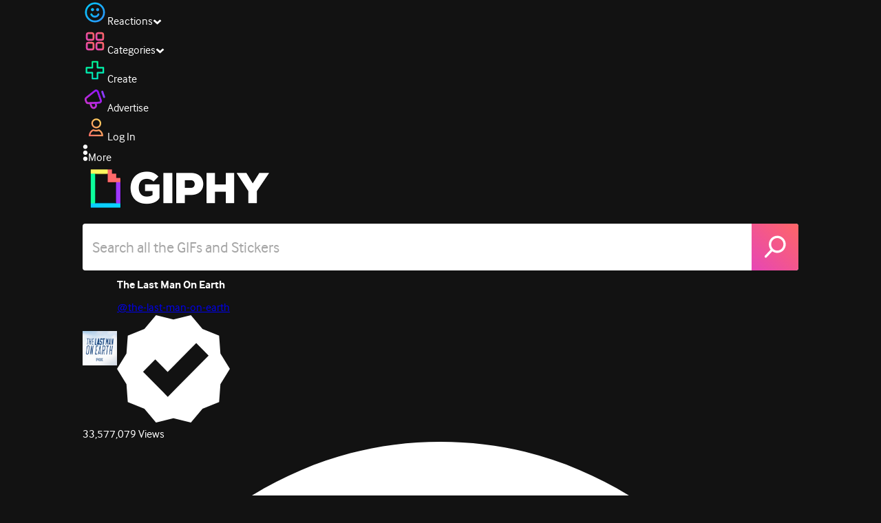

--- FILE ---
content_type: text/html; charset=utf-8
request_url: https://giphy.com/gifs/the-last-man-on-earth-the-last-man-on-earth-lmoe-3oEdvctR8WV2XHJR5e
body_size: 27833
content:
<!DOCTYPE html><html><head><meta charSet="utf-8"/><meta name="viewport" content="width=device-width, initial-scale=1, maximum-scale=1, user-scalable=no"/><link rel="preload" as="image" href="https://giphy.com/static/img/giphy-logo.webp"/><link rel="preload" as="image" href="https://media4.giphy.com/avatars/the-last-man-on-earth/3HHz98qlL7a5/80h.png"/><link rel="stylesheet" href="/_next/static/css/a5b049a5b24e6a9c.css" data-precedence="next"/><link rel="stylesheet" href="/_next/static/css/b9b9c124d4341f2d.css" data-precedence="next"/><link rel="stylesheet" href="/_next/static/css/eb2b948cfa972542.css" data-precedence="next"/><link rel="stylesheet" href="/_next/static/css/ee5bfbeb14ecefee.css" data-precedence="next"/><link rel="preload" as="script" fetchPriority="low" href="/_next/static/chunks/webpack-16269f01aaf41547.js"/><script src="/_next/static/chunks/1dd3208c-4a11f883d3984632.js" async=""></script><script src="/_next/static/chunks/1528-02921aacde8701d5.js" async=""></script><script src="/_next/static/chunks/main-app-38c8a49396c520cc.js" async=""></script><script src="/_next/static/chunks/9968-274be2a227bc29e2.js" async=""></script><script src="/_next/static/chunks/7522-cada028f7e383e7c.js" async=""></script><script src="/_next/static/chunks/4462-4460f4e8f1725ace.js" async=""></script><script src="/_next/static/chunks/app/layout-6d523c3c630d20d1.js" async=""></script><script src="/_next/static/chunks/77973763-e614c5cb06fc25c9.js" async=""></script><script src="/_next/static/chunks/2715-d00150e3f44f0c40.js" async=""></script><script src="/_next/static/chunks/1661-6a0968ea265c6587.js" async=""></script><script src="/_next/static/chunks/772-701c3ea5d58f4844.js" async=""></script><script src="/_next/static/chunks/8146-33a4e4699fcdb566.js" async=""></script><script src="/_next/static/chunks/8742-27c0618f94f543d6.js" async=""></script><script src="/_next/static/chunks/9970-98f90f7e4e590730.js" async=""></script><script src="/_next/static/chunks/3920-f2f29e721f02108f.js" async=""></script><script src="/_next/static/chunks/6612-929898289c5cc138.js" async=""></script><script src="/_next/static/chunks/9887-1f8cc3f667eff106.js" async=""></script><script src="/_next/static/chunks/7702-1bbc303f97202922.js" async=""></script><script src="/_next/static/chunks/1073-03fabdd061638a34.js" async=""></script><script src="/_next/static/chunks/6566-cf8bb5c0a1631d9a.js" async=""></script><script src="/_next/static/chunks/5341-60ca0532ff1a3fc6.js" async=""></script><script src="/_next/static/chunks/6873-6aad8cf63bd6dba1.js" async=""></script><script src="/_next/static/chunks/4322-9567c1d624026683.js" async=""></script><script src="/_next/static/chunks/401-bb1447d511c9c735.js" async=""></script><script src="/_next/static/chunks/4552-42bce1fc86704bf0.js" async=""></script><script src="/_next/static/chunks/2544-7c391c758503275d.js" async=""></script><script src="/_next/static/chunks/9357-403f4ae38a6fe940.js" async=""></script><script src="/_next/static/chunks/1664-ec2d8ecaaf8d414c.js" async=""></script><script src="/_next/static/chunks/app/(site)/gifs/%5Bslug%5D/layout-b9b76f3cf59700fb.js" async=""></script><script src="/_next/static/chunks/app/(site)/gifs/layout-2468e609782efdae.js" async=""></script><script src="/_next/static/chunks/1643-8c6edb444905f227.js" async=""></script><script src="/_next/static/chunks/9435-a34100c55a54d36f.js" async=""></script><script src="/_next/static/chunks/app/(site)/layout-0ceda762dae22fd8.js" async=""></script><script src="/_next/static/chunks/1749-62f815ce1225fa18.js" async=""></script><script src="/_next/static/chunks/app/(site)/error-d9ba73e68895582e.js" async=""></script><script src="/_next/static/chunks/3662-199508e8a12ee573.js" async=""></script><script src="/_next/static/chunks/app/(site)/not-found-429d1c41554a15fe.js" async=""></script><script src="/_next/static/chunks/656-8364419daddc8815.js" async=""></script><script src="/_next/static/chunks/1733-1add9565ecf8ce93.js" async=""></script><script src="/_next/static/chunks/app/(site)/gifs/%5Bslug%5D/page-045f87079b53df7a.js" async=""></script><link rel="preload" href="https://www.googletagmanager.com/gtm.js?id=GTM-P5GCKB" as="script"/><title>Uh Oh Oops GIF by The Last Man On Earth - Find &amp; Share on GIPHY</title><meta name="keywords" content="giphyupload,oops,uh oh,mistake,dang,will forte,farts,the last man on earth,damnit,last man on earth,god damn,lmoe,tlmoe,goddamnit,god damnit,god dam,goddamned,god-damn,god-dam,GIF,Animated GIF"/><meta name="robots" content="noai, noimageai"/><meta name="description" content="Discover &amp; share this Uh Oh Oops GIF by The Last Man On Earth with everyone you know. GIPHY is how you search, share, discover, and create GIFs."/><meta name="fb:app_id" content="406655189415060"/><meta name="pinterest" content="nohover"/><meta name="p:domain_verify" content="61a9a962d47f10756a14a44c1b44d7c8"/><meta name="fb:admins" content="548288355"/><meta name="alexaVerifyID" content="HMyPJIK-pLEheM5ACWFf6xvnA2U"/><meta name="msvalidate.01" content="F8A7FDC3D369E857ACB67C4AB8EBD9A4"/><meta name="google-site-verification" content="8mfne8CLOmysP4fUdGDJioWLEGbHMJY4tBsxsQT2eSY"/><meta name="rating" content="general"/><meta name="image:rating" content="pg"/><link rel="canonical" href="https://giphy.com/gifs/the-last-man-on-earth-the-last-man-on-earth-lmoe-3oEdvctR8WV2XHJR5e"/><meta property="og:title" content="Uh Oh Oops GIF by The Last Man On Earth - Find &amp; Share on GIPHY"/><meta property="og:description" content="Discover &amp; share this Uh Oh Oops GIF by The Last Man On Earth with everyone you know. GIPHY is how you search, share, discover, and create GIFs."/><meta property="og:url" content="https://giphy.com/gifs/the-last-man-on-earth-the-last-man-on-earth-lmoe-3oEdvctR8WV2XHJR5e"/><meta property="og:image" content="https://media1.giphy.com/media/v1.Y2lkPTc5MGI3NjExZmdhd2h5N2MxMnFqemFnZ3ExZWUzMjYwN3djcWZybWJlYjNnM3c1cSZlcD12MV9pbnRlcm5hbF9naWZfYnlfaWQmY3Q9Zw/3oEdvctR8WV2XHJR5e/giphy.webp"/><meta property="og:image:type" content="image/webp"/><meta property="og:image:width" content="500"/><meta property="og:image:height" content="333"/><meta property="og:image:alt" content="TV gif. Will Forte as Phil on The Last Man on Earth. He holds a lantern up in a dark room and stares at something in shock and he says, &quot;Ooohhh farts.&quot;"/><meta property="og:image" content="https://media1.giphy.com/media/v1.Y2lkPTc5MGI3NjExZmdhd2h5N2MxMnFqemFnZ3ExZWUzMjYwN3djcWZybWJlYjNnM3c1cSZlcD12MV9pbnRlcm5hbF9naWZfYnlfaWQmY3Q9Zw/3oEdvctR8WV2XHJR5e/giphy.gif"/><meta property="og:image:type" content="image/gif"/><meta property="og:image:width" content="500"/><meta property="og:image:height" content="333"/><meta property="og:image:alt" content="TV gif. Will Forte as Phil on The Last Man on Earth. He holds a lantern up in a dark room and stares at something in shock and he says, &quot;Ooohhh farts.&quot;"/><meta property="og:video" content="https://media1.giphy.com/media/v1.Y2lkPTc5MGI3NjExZmdhd2h5N2MxMnFqemFnZ3ExZWUzMjYwN3djcWZybWJlYjNnM3c1cSZlcD12MV9pbnRlcm5hbF9naWZfYnlfaWQmY3Q9Zw/3oEdvctR8WV2XHJR5e/giphy.mp4"/><meta property="og:video:secure_url" content="https://media1.giphy.com/media/v1.Y2lkPTc5MGI3NjExZmdhd2h5N2MxMnFqemFnZ3ExZWUzMjYwN3djcWZybWJlYjNnM3c1cSZlcD12MV9pbnRlcm5hbF9naWZfYnlfaWQmY3Q9Zw/3oEdvctR8WV2XHJR5e/giphy.mp4"/><meta property="og:video:type" content="video/mp4"/><meta property="og:video:width" content="500"/><meta property="og:video:height" content="333"/><meta property="og:type" content="video.other"/><meta name="twitter:card" content="player"/><meta name="twitter:site" content="@giphy"/><meta name="twitter:creator" content="LastManFOX"/><meta name="twitter:title" content="Uh Oh Oops GIF by The Last Man On Earth - Find &amp; Share on GIPHY"/><meta name="twitter:description" content="Discover &amp; share this Uh Oh Oops GIF by The Last Man On Earth with everyone you know. GIPHY is how you search, share, discover, and create GIFs."/><meta name="twitter:image" content="https://media1.giphy.com/media/v1.Y2lkPTc5MGI3NjExZmdhd2h5N2MxMnFqemFnZ3ExZWUzMjYwN3djcWZybWJlYjNnM3c1cSZlcD12MV9pbnRlcm5hbF9naWZfYnlfaWQmY3Q9Zw/3oEdvctR8WV2XHJR5e/giphy_s.gif"/><meta name="twitter:image:type" content="image/gif"/><meta name="twitter:image:width" content="500"/><meta name="twitter:image:height" content="333"/><meta name="twitter:image:alt" content="TV gif. Will Forte as Phil on The Last Man on Earth. He holds a lantern up in a dark room and stares at something in shock and he says, &quot;Ooohhh farts.&quot;"/><meta name="twitter:player" content="https://giphy.com/embed/3oEdvctR8WV2XHJR5e/twitter/iframe"/><meta name="twitter:player:stream" content="https://giphy.com/embed/3oEdvctR8WV2XHJR5e/twitter/iframe"/><meta name="twitter:player:width" content="435"/><meta name="twitter:player:height" content="287"/><link rel="icon" href="https://giphy.com/static/img/favicon.png"/><link rel="apple-touch-icon" href="https://giphy.com/static/img/icons/apple-touch-icon-120px.png" sizes="120x120"/><link rel="apple-touch-icon" href="https://giphy.com/static/img/icons/apple-touch-icon-180px.png" sizes="180x180"/><link rel="apple-touch-icon" href="https://giphy.com/static/img/icons/apple-touch-icon-152px.png" sizes="152x152"/><link rel="apple-touch-icon" href="https://giphy.com/static/img/icons/apple-touch-icon-167px.png" sizes="167x167"/><link rel="apple-touch-startup-image" href="https://giphy.com/static/img/icons/apple-touch-startup-image-320x460.png" media="(device-width: 320px)"/><link rel="apple-touch-startup-image" href="https://giphy.com/static/img/icons/apple-touch-startup-image-640x920.png" media="(device-width: 320px) and (-webkit-device-pixel-ratio: 2)"/><meta name="next-size-adjust"/><script src="/_next/static/chunks/polyfills-42372ed130431b0a.js" noModule=""></script><style data-styled="" data-styled-version="6.0.8">.ducTeV{position:relative;display:block;}/*!sc*/
.ducTeV picture{display:block;width:100%;height:100%;}/*!sc*/
.ducTeV img{display:block;}/*!sc*/
.ducTeV .giphy-verified-badge g{fill:white;}/*!sc*/
.ducTeV .giphy-verified-checkmark{opacity:0;}/*!sc*/
data-styled.g10[id="sc-qZruQ"]{content:"ducTeV,"}/*!sc*/
.gupaiu{--searchbar-height:68px;--searchbar-bg-color:#ffffff;--searchbar-bg-color-2:#ffffff;--searchbar-fg-color:#121212;--searchbar-cancel-button-display:block;}/*!sc*/
@media (max-width: 480px){.gupaiu{--searchbar-height:68px;}}/*!sc*/
data-styled.g24[id="sc-hIPCWT"]{content:"gupaiu,"}/*!sc*/
.jOjDA-D{display:flex;justify-content:center;align-items:center;position:relative;cursor:pointer;height:var(--searchbar-height);width:var(--searchbar-height);}/*!sc*/
@media screen and (-ms-high-contrast: active),screen and (-ms-high-contrast: none){.jOjDA-D{display:none;}}/*!sc*/
data-styled.g29[id="sc-iuONiq"]{content:"jOjDA-D,"}/*!sc*/
.gPGcnj{position:absolute;height:100%;width:100%;background:linear-gradient(45deg, #E646B6 0%, #FF6666 100%);border-radius:0 4px 4px 0;overflow:hidden;}/*!sc*/
.gPGcnj:before{animation:fibJTt 2s linear 0s infinite;background-image:linear-gradient(45deg, #E646B6 0%, #FF6666 50%, #E646B6 100%);background-size:400%;background-position:0% 100%;content:'';position:absolute;left:0;top:0;right:0;bottom:0;width:400%;}/*!sc*/
data-styled.g30[id="sc-cyZbyy"]{content:"gPGcnj,"}/*!sc*/
.hTLxEu{z-index:1;display:flex;width:50%;height:50%;}/*!sc*/
data-styled.g33[id="sc-gjLLkZ"]{content:"hTLxEu,"}/*!sc*/
.nAQUa{display:flex;background:white;align-items:center;border-radius:4px;height:var(--searchbar-height);background:var(--searchbar-bg-color-2);}/*!sc*/
data-styled.g34[id="sc-eAKtVq"]{content:"nAQUa,"}/*!sc*/
.dRhWeq{background:inherit;box-sizing:border-box;border:0;appearance:none;font-weight:normal;font-family:interface,Helvetica Neue,helvetica,sans-serif;outline:0;font-size:15px;padding:0 10px;border-radius:0;text-overflow:ellipsis;color:var(--searchbar-fg-color);min-width:150px;flex:1;}/*!sc*/
.dRhWeq::placeholder{color:#a6a6a6;}/*!sc*/
data-styled.g35[id="sc-bZHSxH"]{content:"dRhWeq,"}/*!sc*/
.cUonIn input{font-size:22px;padding-left:14px;font-family:'__Interface_97f6a1','__Interface_Fallback_97f6a1';}/*!sc*/
.cUonIn .giphy-search-bar-cancel{width:22px;height:22px;margin-right:10px;}/*!sc*/
data-styled.g96[id="sc-ab1965fa-0"]{content:"cUonIn,"}/*!sc*/
.bNuScB{padding:5px 0;}/*!sc*/
@media (min-width: 768px){.bNuScB{padding:10px 0 0;}}/*!sc*/
data-styled.g97[id="sc-ab1965fa-1"]{content:"bNuScB,"}/*!sc*/
.eqlTRg{background-color:#121212;width:100%;z-index:999;position:sticky;top:-1px;}/*!sc*/
data-styled.g98[id="sc-ab1965fa-2"]{content:"eqlTRg,"}/*!sc*/
.cckvSa{width:100%;}/*!sc*/
@media (min-width: 768px){.cckvSa{transition:width 0.3s cubic-bezier(0.165,0.84,0.44,1) 0s;margin-left:auto;}}/*!sc*/
data-styled.g99[id="sc-ab1965fa-3"]{content:"cckvSa,"}/*!sc*/
@media (min-width: 768px){.bZtjTW{position:relative;width:1040px;margin:0 auto;}}/*!sc*/
data-styled.g100[id="sc-ab1965fa-4"]{content:"bZtjTW,"}/*!sc*/
body{color:#fff;-moz-osx-font-smoothing:grayscale;background-color:#121212;line-height:22px;}/*!sc*/
html:hover [class^='ss-']{-ms-zoom:1;zoom:1;}/*!sc*/
.ss-icon,.ss-icon.ss-standard,[class^='ss-']:before,[class*=' ss-']:before,[class^='ss-'].ss-standard:before,[class*=' ss-'].ss-standard:before,[class^='ss-'].right:after,[class*=' ss-'].right:after,[class^='ss-'].ss-standard.right:after,[class*=' ss-'].ss-standard.right:after{font-family:'__SSStandard_155dd0','__SSStandard_Fallback_155dd0';font-style:normal;font-weight:normal;text-decoration:none;text-rendering:optimizeLegibility;white-space:nowrap;-moz-font-feature-settings:'liga=1';-moz-font-feature-settings:'liga';-ms-font-feature-settings:'liga' 1;-o-font-feature-settings:'liga';font-feature-settings:'liga';-webkit-font-smoothing:antialiased;}/*!sc*/
[class^='ss-'].right:before,[class*=' ss-'].right:before{display:none;content:'';}/*!sc*/
.ss-navigatedown:before,.ss-navigatedown.right:after{content:'';}/*!sc*/
.ss-navigateright:before,.ss-navigateright.right:after{content:'▻';}/*!sc*/
.ss-navigateleft:before,.ss-navigateleft.right:after{content:'◅';}/*!sc*/
.ss-check:before,.ss-check.right:after{content:'✓';}/*!sc*/
.ss-heart:before,.ss-heart.right:after{content:'♥';}/*!sc*/
.ss-link:before,.ss-link.right:after{content:'🔗';}/*!sc*/
.ss-flag:before,.ss-flag.right:after{content:'⚑';}/*!sc*/
.ss-write:before,.ss-write.right:after{content:'✎';}/*!sc*/
.ss-barchart:before,.ss-barchart.right:after{content:'📊';}/*!sc*/
.ss-mail:before,.ss-mail.right:after{content:'✉';}/*!sc*/
body{font-family:'__Interface_97f6a1','__Interface_Fallback_97f6a1';-webkit-font-smoothing:antialiased;}/*!sc*/
#didomi-host h1{font-family:'__NexaBlack_e9e825','__NexaBlack_Fallback_e9e825';font-weight:200!important;margin-bottom:8px!important;}/*!sc*/
.sc-989015cc-5{font-family:'__NexaBlack_e9e825','__NexaBlack_Fallback_e9e825';-webkit-font-smoothing:antialiased;-moz-osx-font-smoothing:grayscale;}/*!sc*/
.sc-989015cc-5 a{font-weight:400;}/*!sc*/
data-styled.g101[id="sc-global-tKlQU1"]{content:"sc-global-tKlQU1,"}/*!sc*/
.bNsfXE{display:none;}/*!sc*/
@media (min-width:1348px){.bNsfXE{display:flex;position:fixed;bottom:10px;left:10px;z-index:2147483638;gap:10px;}}/*!sc*/
.bNsfXE a{display:flex;background:#212121;border-radius:5px;padding:4px 14px;color:#a6a6a6;font-family:'__Interface_97f6a1','__Interface_Fallback_97f6a1';font-size:14px;}/*!sc*/
.bNsfXE a:hover{color:#ffffff;}/*!sc*/
data-styled.g102[id="sc-8bcae31a-0"]{content:"bNsfXE,"}/*!sc*/
@keyframes fibJTt{0%{opacity:0;transform:translateX(-400%);}50%{opacity:1;}100%{opacity:0;transform:translateX(0);}}/*!sc*/
data-styled.g268[id="sc-keyframes-fibJTt"]{content:"fibJTt,"}/*!sc*/
.diiWrA{position:fixed;align-self:center;bottom:25px;display:flex;justify-content:center;left:0;right:0;}/*!sc*/
@media (min-width: 768px){.diiWrA{display:none;}}/*!sc*/
data-styled.g310[id="sc-86edfcd6-0"]{content:"diiWrA,"}/*!sc*/
.lbETzY{background:#6157ff;border-radius:20px;box-shadow:0 2px 14px rgba(0,0,0,0.33);color:#ffffff;display:block;font-size:16px;font-weight:bold;line-height:40px;position:relative;text-align:center;text-decoration:none;width:170px;z-index:2147483645;}/*!sc*/
.lbETzY:before{background:no-repeat url(https://media.giphy.com/media/l41K1gfrUz1HDohvG/100.gif) center center;background-size:contain;content:'';height:40px;left:0;position:absolute;top:-8px;width:40px;}/*!sc*/
data-styled.g311[id="sc-86edfcd6-1"]{content:"lbETzY,"}/*!sc*/
.eMfMhE{object-fit:cover;}/*!sc*/
data-styled.g315[id="sc-f5d2ff9b-0"]{content:"eMfMhE,"}/*!sc*/
.gLRjuu{margin-right:6px;display:flex;gap:12px;align-items:center;}/*!sc*/
data-styled.g316[id="sc-f5d2ff9b-1"]{content:"gLRjuu,"}/*!sc*/
.kXsvCe{line-height:16px;font-size:16px;overflow:hidden;display:flex;user-select:none;}/*!sc*/
data-styled.g317[id="sc-f5d2ff9b-2"]{content:"kXsvCe,"}/*!sc*/
.KCtXT{overflow:hidden;}/*!sc*/
data-styled.g318[id="sc-f5d2ff9b-3"]{content:"KCtXT,"}/*!sc*/
</style></head><body class="__className_97f6a1 __variable_e9e825"><script>(self.__next_s=self.__next_s||[]).push([0,{"children":"\n                var _comscore = _comscore || []; _comscore.push({\"c1\":\"2\",\"c2\":\"39588136\",\"options\":{\"enableFirstPartyCookie\":true}});\n                (function() {\n                    var s = document.createElement(\"script\"), el = document.getElementsByTagName(\"script\")[0]; s.async = true; s.src = \"https://sb.scorecardresearch.com/cs/39588136/beacon.js\";\n                    el.parentNode.insertBefore(s, el);\n                })();","id":"comscore"}])</script><script>(self.__next_s=self.__next_s||[]).push([0,{"children":"\n                    try {\n                        window['_fs_host'] = 'fullstory.com';\n                        window['_fs_script'] = 'edge.fullstory.com/s/fs.js';\n                        window['_fs_org'] = 'o-22XNVQ-na1';\n                        window['_fs_namespace'] = 'FS';\n                        window['_fs_capture_on_startup'] = sessionStorage?.getItem('fullstory_enabled') === 'true' || false;\n                        !function(m,n,e,t,l,o,g,y){var s,f,a=function(h){\n                        return!(h in m)||(m.console&&m.console.log&&m.console.log('FullStory namespace conflict. Please set window[\"_fs_namespace\"].'),!1)}(e)\n                        ;function p(b){var h,d=[];function j(){h&&(d.forEach((function(b){var d;try{d=b[h[0]]&&b[h[0]](h[1])}catch(h){return void(b[3]&&b[3](h))}\n                        d&&d.then?d.then(b[2],b[3]):b[2]&&b[2](d)})),d.length=0)}function r(b){return function(d){h||(h=[b,d],j())}}return b(r(0),r(1)),{\n                        then:function(b,h){return p((function(r,i){d.push([b,h,r,i]),j()}))}}}a&&(g=m[e]=function(){var b=function(b,d,j,r){function i(i,c){\n                        h(b,d,j,i,c,r)}r=r||2;var c,u=/Async$/;return u.test(b)?(b=b.replace(u,\"\"),\"function\"==typeof Promise?new Promise(i):p(i)):h(b,d,j,c,c,r)}\n                        ;function h(h,d,j,r,i,c){return b._api?b._api(h,d,j,r,i,c):(b.q&&b.q.push([h,d,j,r,i,c]),null)}return b.q=[],b}(),y=function(b){function h(h){\n                        \"function\"==typeof h[4]&&h[4](new Error(b))}var d=g.q;if(d){for(var j=0;j<d.length;j++)h(d[j]);d.length=0,d.push=h}},function(){\n                        (o=n.createElement(t)).async=!0,o.crossOrigin=\"anonymous\",o.src=\"https://\"+l,o.onerror=function(){y(\"Error loading \"+l)}\n                        ;var b=n.getElementsByTagName(t)[0];b&&b.parentNode?b.parentNode.insertBefore(o,b):n.head.appendChild(o)}(),function(){function b(){}\n                        function h(b,h,d){g(b,h,d,1)}function d(b,d,j){h(\"setProperties\",{type:b,properties:d},j)}function j(b,h){d(\"user\",b,h)}function r(b,h,d){j({\n                        uid:b},d),h&&j(h,d)}g.identify=r,g.setUserVars=j,g.identifyAccount=b,g.clearUserCookie=b,g.setVars=d,g.event=function(b,d,j){h(\"trackEvent\",{\n                        name:b,properties:d},j)},g.anonymize=function(){r(!1)},g.shutdown=function(){h(\"shutdown\")},g.restart=function(){h(\"restart\")},\n                        g.log=function(b,d){h(\"log\",{level:b,msg:d})},g.consent=function(b){h(\"setIdentity\",{consent:!arguments.length||b})}}(),s=\"fetch\",\n                        f=\"XMLHttpRequest\",g._w={},g._w[f]=m[f],g._w[s]=m[s],m[s]&&(m[s]=function(){return g._w[s].apply(this,arguments)}),g._v=\"2.0.0\")\n                        }(window,document,window._fs_namespace,\"script\",window._fs_script);\n                    } catch (e) {\n                        console.error('Error initializing Fullstory Script:', e);\n                    }\n\n                ","id":"fullstory"}])</script><div class="sc-8bcae31a-0 bNsfXE"><a href="/privacy">Privacy</a><a href="/terms">Terms</a></div><script type="application/ld+json">{"@context":"https://schema.org","@type":"Article","mainEntityOfPage":{"@type":"WebPage","@id":"https://giphy.com/gifs/the-last-man-on-earth-the-last-man-on-earth-lmoe-3oEdvctR8WV2XHJR5e"},"headline":"Uh Oh Oops GIF by The Last Man On Earth","image":{"@type":"ImageObject","url":"https://media1.giphy.com/media/v1.Y2lkPTc5MGI3NjExZmdhd2h5N2MxMnFqemFnZ3ExZWUzMjYwN3djcWZybWJlYjNnM3c1cSZlcD12MV9pbnRlcm5hbF9naWZfYnlfaWQmY3Q9Zw/3oEdvctR8WV2XHJR5e/giphy.gif","height":{"@type":"QuantitativeValue","value":333},"width":{"@type":"QuantitativeValue","value":500}},"datePublished":"2015-11-16 07:24:44","dateModified":"2021-12-22 20:34:14","publisher":{"@type":"Organization","name":"GIPHY"}}</script><div class="sc-ab1965fa-4 bZtjTW"><div class="sc-hIPCWT gupaiu"><!--$--><!--/$--><nav class="relative z-header mb-2 flex h-14 w-full items-end justify-end bg-giphyBlack text-white md:flex"><div class="flex items-center justify-center gap-3"><div class="flex cursor-pointer items-center gap-1 rounded-md px-2 py-0 transition-colors"> <span class="flex items-center "><svg width="36" height="36" viewBox="0 0 36 36" fill="none" xmlns="http://www.w3.org/2000/svg"><circle cx="18" cy="18.0007" r="13.1708" stroke="url(#paint0_linear_5064_3416)" stroke-width="2.65833"></circle><path d="M21.996 20.4198C22.206 19.8571 22.8323 19.5712 23.3951 19.7811C23.9578 19.9911 24.2437 20.6175 24.0338 21.1802C23.0296 23.8713 20.9053 25.2708 17.8794 25.2708C14.8536 25.2708 12.7293 23.8713 11.7252 21.1802C11.5152 20.6175 11.8012 19.9911 12.3639 19.7811C12.9266 19.5712 13.553 19.8571 13.7629 20.4198C14.442 22.2399 15.7413 23.0958 17.8794 23.0958C20.0176 23.0958 21.3169 22.2399 21.996 20.4198Z" fill="url(#paint1_linear_5064_3416)" stroke="url(#paint2_linear_5064_3416)" stroke-width="0.7"></path><path d="M14.3651 12.0172C15.4607 12.0174 16.3485 12.906 16.3485 14.0016C16.3483 15.097 15.4605 15.9848 14.3651 15.985C13.2695 15.985 12.3809 15.0972 12.3807 14.0016C12.3807 12.9058 13.2694 12.0172 14.3651 12.0172ZM21.8759 12.0172C22.9714 12.0174 23.8593 12.906 23.8593 14.0016C23.859 15.097 22.9713 15.9848 21.8759 15.985C20.7802 15.985 19.8917 15.0972 19.8915 14.0016C19.8915 12.9058 20.7801 12.0172 21.8759 12.0172Z" fill="url(#paint3_linear_5064_3416)"></path><path d="M14.3651 12.0172L14.3652 11.7672H14.3651V12.0172ZM16.3485 14.0016L16.5985 14.0016V14.0016H16.3485ZM14.3651 15.985V16.235H14.3652L14.3651 15.985ZM12.3807 14.0016H12.1307V14.0016L12.3807 14.0016ZM21.8759 12.0172L21.8759 11.7672H21.8759V12.0172ZM23.8593 14.0016L24.1093 14.0016V14.0016H23.8593ZM21.8759 15.985V16.235H21.8759L21.8759 15.985ZM19.8915 14.0016H19.6415V14.0016L19.8915 14.0016ZM14.3651 12.0172L14.3651 12.2672C15.3225 12.2674 16.0985 13.0439 16.0985 14.0016H16.3485H16.5985C16.5985 12.768 15.5989 11.7675 14.3652 11.7672L14.3651 12.0172ZM16.3485 14.0016L16.0985 14.0015C16.0983 14.9589 15.3225 15.7348 14.3651 15.735L14.3651 15.985L14.3652 16.235C15.5986 16.2347 16.5983 15.2351 16.5985 14.0016L16.3485 14.0016ZM14.3651 15.985V15.735C13.4074 15.735 12.6309 14.959 12.6307 14.0015L12.3807 14.0016L12.1307 14.0016C12.131 15.2354 13.1315 16.235 14.3651 16.235V15.985ZM12.3807 14.0016H12.6307C12.6307 13.0439 13.4074 12.2672 14.3651 12.2672V12.0172V11.7672C13.1313 11.7672 12.1307 12.7678 12.1307 14.0016H12.3807ZM21.8759 12.0172L21.8758 12.2672C22.8332 12.2674 23.6093 13.0439 23.6093 14.0016H23.8593H24.1093C24.1093 12.768 23.1096 11.7674 21.8759 11.7672L21.8759 12.0172ZM23.8593 14.0016L23.6093 14.0015C23.6091 14.9589 22.8332 15.7348 21.8758 15.735L21.8759 15.985L21.8759 16.235C23.1094 16.2347 24.109 15.2351 24.1093 14.0016L23.8593 14.0016ZM21.8759 15.985V15.735C20.9182 15.735 20.1417 14.959 20.1415 14.0015L19.8915 14.0016L19.6415 14.0016C19.6417 15.2354 20.6423 16.235 21.8759 16.235V15.985ZM19.8915 14.0016H20.1415C20.1415 13.0439 20.9182 12.2672 21.8759 12.2672V12.0172V11.7672C20.642 11.7672 19.6415 12.7678 19.6415 14.0016H19.8915Z" fill="url(#paint4_linear_5064_3416)"></path><defs><linearGradient id="paint0_linear_5064_3416" x1="3.5" y1="3.50073" x2="33.2064" y2="31.7581" gradientUnits="userSpaceOnUse"><stop stop-color="#00CCFF"></stop><stop offset="1" stop-color="#3191FF"></stop></linearGradient><linearGradient id="paint1_linear_5064_3416" x1="11.6563" y1="19.7122" x2="16.1554" y2="29.0855" gradientUnits="userSpaceOnUse"><stop stop-color="#00CCFF"></stop><stop offset="1" stop-color="#3191FF"></stop></linearGradient><linearGradient id="paint2_linear_5064_3416" x1="11.6563" y1="19.7122" x2="16.1554" y2="29.0855" gradientUnits="userSpaceOnUse"><stop stop-color="#00CCFF"></stop><stop offset="1" stop-color="#3191FF"></stop></linearGradient><linearGradient id="paint3_linear_5064_3416" x1="12.3807" y1="12.0172" x2="15.2514" y2="19.3533" gradientUnits="userSpaceOnUse"><stop stop-color="#00CCFF"></stop><stop offset="1" stop-color="#3191FF"></stop></linearGradient><linearGradient id="paint4_linear_5064_3416" x1="12.3807" y1="12.0172" x2="15.2514" y2="19.3533" gradientUnits="userSpaceOnUse"><stop stop-color="#00CCFF"></stop><stop offset="1" stop-color="#3191FF"></stop></linearGradient></defs></svg></span><span class="text-[17px] font-bold tracking-wide">Reactions</span><span><svg xmlns="http://www.w3.org/2000/svg" width="13" height="8" transform="rotate(180)" viewBox="0 0 13 8" fill="none" style="transition:transform 0.2s cubic-bezier(.4,0,.2,1)"><path fill-rule="evenodd" clip-rule="evenodd" d="M12.3047 5.74744C12.3047 5.69619 12.2819 5.64495 12.2364 5.5937L6.65071 0.561494C6.60136 0.520498 6.54253 0.5 6.4742 0.5C6.40588 0.5 6.34704 0.520498 6.29769 0.561494L0.712042 5.5937C0.662695 5.6347 0.638021 5.6868 0.638021 5.75C0.638021 5.8132 0.662695 5.8653 0.712042 5.9063L2.4145 7.43851C2.46005 7.4795 2.51794 7.5 2.58816 7.5C2.65838 7.5 2.71627 7.4795 2.76182 7.43851L6.4742 4.09736L10.1866 7.43851C10.2321 7.4795 10.29 7.5 10.3602 7.5C10.4305 7.5 10.4884 7.4795 10.5339 7.43851L12.2364 5.9063C12.2819 5.85505 12.3047 5.8021 12.3047 5.74744Z" fill="white"></path></svg></span></div><div class="flex cursor-pointer items-center gap-1 rounded-md px-2 py-0 transition-colors"> <span class="flex items-center "><svg width="36" height="36" viewBox="0 0 36 36" fill="none" xmlns="http://www.w3.org/2000/svg"><path d="M13.7208 5.40039H8.24379C6.67457 5.40039 5.40021 6.67482 5.40021 8.24414V13.7215C5.40021 15.2874 6.67457 16.5652 8.24379 16.5652H13.7208C15.2901 16.5652 16.5644 15.2908 16.5644 13.7215V8.24414C16.5644 6.67482 15.2901 5.40039 13.7208 5.40039ZM15.0969 13.7215C15.0969 14.4807 14.48 15.0976 13.7208 15.0976H8.24379C7.4846 15.0976 6.86775 14.4807 6.86775 13.7215V8.24414C6.86775 7.4849 7.4846 6.86802 8.24379 6.86802H13.7208C14.48 6.86802 15.0969 7.4849 15.0969 8.24414V13.7215Z" fill="url(#paint0_linear_5064_3427)" stroke="url(#paint1_linear_5064_3427)" stroke-width="1.16667"></path><path d="M27.7564 5.40039H22.2794C20.7102 5.40039 19.4358 6.67482 19.4358 8.24414V13.7215C19.4358 15.2874 20.7102 16.5652 22.2794 16.5652H27.7564C29.3256 16.5652 30.6 15.2908 30.6 13.7215V8.24414C30.6 6.67482 29.3256 5.40039 27.7564 5.40039ZM29.1324 13.7215C29.1324 14.4807 28.5156 15.0976 27.7564 15.0976H22.2794C21.5202 15.0976 20.9033 14.4807 20.9033 13.7215V8.24414C20.9033 7.4849 21.5202 6.86802 22.2794 6.86802H27.7564C28.5156 6.86802 29.1324 7.4849 29.1324 8.24414V13.7215Z" fill="url(#paint2_linear_5064_3427)" stroke="url(#paint3_linear_5064_3427)" stroke-width="1.16667"></path><path d="M13.7206 19.4362H8.24361C6.67438 19.4362 5.40002 20.7107 5.40002 22.28V27.7573C5.40002 29.3232 6.67438 30.6011 8.24361 30.6011H13.7206C15.2899 30.6011 16.5642 29.3266 16.5642 27.7573V22.28C16.5642 20.7107 15.2899 19.4362 13.7206 19.4362ZM15.0967 27.7573C15.0967 28.5166 14.4798 29.1334 13.7206 29.1334H8.24361C7.48442 29.1334 6.86757 28.5166 6.86757 27.7573V22.28C6.86757 21.5207 7.48442 20.9038 8.24361 20.9038H13.7206C14.4798 20.9038 15.0967 21.5207 15.0967 22.28V27.7573Z" fill="url(#paint4_linear_5064_3427)" stroke="url(#paint5_linear_5064_3427)" stroke-width="1.16667"></path><path d="M27.7564 19.4362H22.2794C20.7102 19.4362 19.4358 20.7107 19.4358 22.28V27.7573C19.4358 29.3232 20.7102 30.6011 22.2794 30.6011H27.7564C29.3256 30.6011 30.6 29.3266 30.6 27.7573V22.28C30.6 20.7107 29.3256 19.4362 27.7564 19.4362ZM29.1324 27.7573C29.1324 28.5166 28.5156 29.1334 27.7564 29.1334H22.2794C21.5202 29.1334 20.9033 28.5166 20.9033 27.7573V22.28C20.9033 21.5207 21.5202 20.9038 22.2794 20.9038H27.7564C28.5156 20.9038 29.1324 21.5207 29.1324 22.28V27.7573Z" fill="url(#paint6_linear_5064_3427)" stroke="url(#paint7_linear_5064_3427)" stroke-width="1.16667"></path><defs><linearGradient id="paint0_linear_5064_3427" x1="16.5644" y1="7.79226" x2="5.39989" y2="14.1728" gradientUnits="userSpaceOnUse"><stop stop-color="#FF6666"></stop><stop offset="1" stop-color="#E646B6"></stop></linearGradient><linearGradient id="paint1_linear_5064_3427" x1="16.5644" y1="7.79226" x2="5.39989" y2="14.1728" gradientUnits="userSpaceOnUse"><stop stop-color="#FF6666"></stop><stop offset="1" stop-color="#E646B6"></stop></linearGradient><linearGradient id="paint2_linear_5064_3427" x1="30.6" y1="7.79226" x2="19.4355" y2="14.1728" gradientUnits="userSpaceOnUse"><stop stop-color="#FF6666"></stop><stop offset="1" stop-color="#E646B6"></stop></linearGradient><linearGradient id="paint3_linear_5064_3427" x1="30.6" y1="7.79226" x2="19.4355" y2="14.1728" gradientUnits="userSpaceOnUse"><stop stop-color="#FF6666"></stop><stop offset="1" stop-color="#E646B6"></stop></linearGradient><linearGradient id="paint4_linear_5064_3427" x1="16.5642" y1="21.8281" x2="5.39971" y2="28.2086" gradientUnits="userSpaceOnUse"><stop stop-color="#FF6666"></stop><stop offset="1" stop-color="#E646B6"></stop></linearGradient><linearGradient id="paint5_linear_5064_3427" x1="16.5642" y1="21.8281" x2="5.39971" y2="28.2086" gradientUnits="userSpaceOnUse"><stop stop-color="#FF6666"></stop><stop offset="1" stop-color="#E646B6"></stop></linearGradient><linearGradient id="paint6_linear_5064_3427" x1="30.6" y1="21.8281" x2="19.4355" y2="28.2086" gradientUnits="userSpaceOnUse"><stop stop-color="#FF6666"></stop><stop offset="1" stop-color="#E646B6"></stop></linearGradient><linearGradient id="paint7_linear_5064_3427" x1="30.6" y1="21.8281" x2="19.4355" y2="28.2086" gradientUnits="userSpaceOnUse"><stop stop-color="#FF6666"></stop><stop offset="1" stop-color="#E646B6"></stop></linearGradient></defs></svg></span><span class="text-[17px] font-bold tracking-wide">Categories</span><span><svg xmlns="http://www.w3.org/2000/svg" width="13" height="8" transform="rotate(180)" viewBox="0 0 13 8" fill="none" style="transition:transform 0.2s cubic-bezier(.4,0,.2,1)"><path fill-rule="evenodd" clip-rule="evenodd" d="M12.3047 5.74744C12.3047 5.69619 12.2819 5.64495 12.2364 5.5937L6.65071 0.561494C6.60136 0.520498 6.54253 0.5 6.4742 0.5C6.40588 0.5 6.34704 0.520498 6.29769 0.561494L0.712042 5.5937C0.662695 5.6347 0.638021 5.6868 0.638021 5.75C0.638021 5.8132 0.662695 5.8653 0.712042 5.9063L2.4145 7.43851C2.46005 7.4795 2.51794 7.5 2.58816 7.5C2.65838 7.5 2.71627 7.4795 2.76182 7.43851L6.4742 4.09736L10.1866 7.43851C10.2321 7.4795 10.29 7.5 10.3602 7.5C10.4305 7.5 10.4884 7.4795 10.5339 7.43851L12.2364 5.9063C12.2819 5.85505 12.3047 5.8021 12.3047 5.74744Z" fill="white"></path></svg></span></div><div class="flex cursor-pointer items-center gap-1 rounded-md px-2 py-0 transition-colors"><span class="flex items-center"><span class="flex items-center mr-1"><span><svg width="36" height="36" viewBox="0 0 36 36" fill="none" xmlns="http://www.w3.org/2000/svg"><path fill-rule="evenodd" clip-rule="evenodd" d="M14.2784 4.64355L14.1665 4.64921C13.6144 4.70527 13.1836 5.17153 13.1836 5.7384V13.2263L5.69471 13.2272C5.09009 13.2272 4.59998 13.7174 4.59998 14.322V21.6794L4.60563 21.7913C4.6617 22.3435 5.12802 22.7743 5.69493 22.7742L13.1836 22.7725V30.263C13.1836 30.8677 13.6738 31.3578 14.2784 31.3578H21.6358L21.7478 31.3522C22.2998 31.2961 22.7307 30.8299 22.7307 30.263V22.7742H30.2194C30.8241 22.7742 31.3143 22.2841 31.3143 21.6794V14.322L31.3086 14.2101C31.2525 13.658 30.7863 13.2272 30.2194 13.2272H22.7307V5.7384C22.7307 5.13373 22.2405 4.64355 21.6358 4.64355H14.2784ZM20.541 6.83325V14.322L20.5466 14.434C20.6027 14.986 21.0689 15.4169 21.6358 15.4169H29.1246V20.5845H21.6358L21.5239 20.5902C20.9718 20.6463 20.541 21.1125 20.541 21.6794V29.1681H15.3733V21.6785L15.3676 21.5666C15.3116 21.0144 14.8452 20.5836 14.2783 20.5837L6.78967 20.5845V15.416H14.2785L14.3905 15.4103C14.9425 15.3542 15.3733 14.888 15.3733 14.3211V6.83325H20.541Z" fill="url(#paint0_linear_5064_3447)"></path><defs><linearGradient id="paint0_linear_5064_3447" x1="17.9571" y1="34.09" x2="15.0732" y2="5.40249" gradientUnits="userSpaceOnUse"><stop stop-color="#00E6CC"></stop><stop offset="1" stop-color="#00FF99"></stop></linearGradient></defs></svg></span></span><span class="text-[17px] font-bold tracking-wide">Create</span></span></div><div class="flex cursor-pointer items-center gap-1 rounded-md px-2 py-0 transition-colors"><span class="flex items-center"><span class="flex items-center mr-1"><span><svg width="36" height="36" viewBox="0 0 36 36" fill="none" xmlns="http://www.w3.org/2000/svg"><g clip-path="url(#clip0_5064_3439)"><g clip-path="url(#clip1_5064_3439)"><path d="M17.5355 31.4441C15.2691 32.2965 12.7586 31.0868 11.9337 28.7449L10.4676 24.5824L8.18954 24.6797C6.56575 24.7494 5.09494 23.7341 4.53862 22.1547L3.71266 19.8097C3.15528 18.2273 3.64766 16.4788 4.93873 15.4505L17.4761 5.45285C17.7631 5.22203 18.0794 5.04161 18.4192 4.9138C20.2335 4.23143 22.2463 5.20502 22.9066 7.07981L27.1602 19.1559C27.8205 21.0307 26.8843 23.1134 25.07 23.7958C24.7302 23.9236 24.3756 23.9955 24.0122 24.0093L19.6336 24.1969L20.1485 25.6588C20.9734 28.0007 19.8027 30.5949 17.5363 31.4473L17.5355 31.4441ZM13.4272 28.1832C13.9516 29.6722 15.551 30.4428 16.992 29.9009C18.4329 29.3589 19.1787 27.7063 18.6542 26.2173L17.9652 24.2611L12.1336 24.5105L13.4272 28.1832ZM23.944 22.3658C24.1435 22.3556 24.337 22.3187 24.5207 22.2496C25.5095 21.8777 26.0225 20.7409 25.661 19.7146L21.4075 7.63851C21.046 6.61219 19.9459 6.08215 18.9571 6.45404C18.7704 6.52425 18.5987 6.62296 18.443 6.7481L5.90564 16.7457C5.16656 17.3343 4.88626 18.3392 5.20423 19.2419L6.0302 21.5869C6.34977 22.4941 7.18795 23.0732 8.12026 23.0332L23.9435 22.3643L23.944 22.3658Z" fill="url(#paint0_linear_5064_3439)" stroke="url(#paint1_linear_5064_3439)" stroke-width="1.13527"></path><path d="M31.2588 14.9349L28.571 7.30411" stroke="url(#paint2_linear_5064_3439)" stroke-width="2.90574" stroke-linecap="round"></path></g></g><defs><linearGradient id="paint0_linear_5064_3439" x1="21.7482" y1="4.55498" x2="-3.14189" y2="34.8381" gradientUnits="userSpaceOnUse"><stop stop-color="#9013FE"></stop><stop offset="1" stop-color="#E646B6"></stop></linearGradient><linearGradient id="paint1_linear_5064_3439" x1="21.7482" y1="4.55498" x2="-4.09589" y2="35.2651" gradientUnits="userSpaceOnUse"><stop stop-color="#9013FE"></stop><stop offset="1" stop-color="#E646B6"></stop></linearGradient><linearGradient id="paint2_linear_5064_3439" x1="25.6428" y1="12.1283" x2="30.6721" y2="9.61098" gradientUnits="userSpaceOnUse"><stop stop-color="#6157FF"></stop><stop offset="1" stop-color="#9933FF"></stop></linearGradient><clipPath id="clip0_5064_3439"><rect width="36" height="36" fill="white" transform="translate(0 0.000732422)"></rect></clipPath><clipPath id="clip1_5064_3439"><rect width="34" height="34" fill="white" transform="translate(0.799805 0.400757)"></rect></clipPath></defs></svg></span></span><span class="text-[17px] font-bold tracking-wide">Advertise</span></span></div><div class="flex cursor-pointer items-center gap-1 rounded-md px-2 py-0 transition-colors"><span class="flex items-center"><span class="flex items-center mr-0"><span><svg width="36" height="36" viewBox="0 0 36 36" fill="none" xmlns="http://www.w3.org/2000/svg"><path fill-rule="evenodd" clip-rule="evenodd" d="M15.4471 19.7666C16.6993 20.4173 18.1338 20.7866 19.6584 20.7866C20.9773 20.7866 22.2287 20.5102 23.3529 20.0148L23.6563 19.8742C27.3072 21.4934 29.8533 25.146 29.8533 29.3924V30.0652H9V29.3924C9 25.1442 11.5483 21.4903 15.2019 19.8715L15.4471 19.7666ZM15.4715 22.2153L15.3701 22.2714C13.3727 23.4067 11.9391 25.3319 11.4288 27.5707L11.3707 27.8442H27.4813L27.4803 27.8353C27.0401 25.5576 25.6498 23.577 23.6706 22.3819L23.5664 22.321L23.2805 22.4218C22.2423 22.7688 21.1497 22.9657 20.0319 23.0016L19.6584 23.0076C18.3015 23.0076 16.9771 22.7707 15.7371 22.317L15.4715 22.2153ZM19.9232 4.20703C23.8543 4.20703 27.0411 7.38904 27.0411 11.3142C27.0411 15.1654 23.9734 18.3011 20.1449 18.4181L19.9232 18.4214C15.992 18.4214 12.8052 15.2394 12.8052 11.3142C12.8052 7.4631 15.8729 4.32737 19.7015 4.21041L19.9232 4.20703ZM19.9232 6.42803C17.2205 6.42803 15.0296 8.61566 15.0296 11.3142C15.0296 14.0128 17.2205 16.2004 19.9232 16.2004C22.6258 16.2004 24.8168 14.0128 24.8168 11.3142C24.8168 8.61566 22.6258 6.42803 19.9232 6.42803Z" fill="url(#paint0_linear_5064_3453)"></path><defs><linearGradient id="paint0_linear_5064_3453" x1="10.5748" y1="33.5111" x2="36.1245" y2="2.26232" gradientUnits="userSpaceOnUse"><stop stop-color="#FF6666"></stop><stop offset="1" stop-color="#FFF35C"></stop></linearGradient></defs></svg></span></span><span class="text-[17px] font-bold tracking-wide">Log In</span></span></div><div class="flex cursor-pointer items-center gap-1 rounded-md px-2 py-0 transition-colors"><span class="flex items-center"><span class="flex items-center mr-3"><span><svg xmlns="http://www.w3.org/2000/svg" width="8" height="24" viewBox="0 0 8 24" fill="none"><path fill-rule="evenodd" clip-rule="evenodd" d="M3.9653 6.44968C5.73027 6.44968 7.16107 5.03497 7.16107 3.28984C7.16107 1.54471 5.73027 0.130005 3.9653 0.130005C2.20033 0.130005 0.769531 1.54471 0.769531 3.28984C0.769531 5.03497 2.20033 6.44968 3.9653 6.44968ZM3.9653 15.0774C5.73027 15.0774 7.16107 13.6627 7.16107 11.9176C7.16107 10.1724 5.73027 8.75774 3.9653 8.75774C2.20033 8.75774 0.769531 10.1724 0.769531 11.9176C0.769531 13.6627 2.20033 15.0774 3.9653 15.0774ZM3.9653 23.87C5.73027 23.87 7.16107 22.4553 7.16107 20.7102C7.16107 18.965 5.73027 17.5503 3.9653 17.5503C2.20033 17.5503 0.769531 18.965 0.769531 20.7102C0.769531 22.4553 2.20033 23.87 3.9653 23.87Z" fill="white"></path></svg></span></span><span class="text-[17px] font-bold tracking-wide">More</span></span></div></div></nav><div class="absolute top-0 z-aboveHeader flex h-searchbarHeight items-center"><a class="flex w-[185px] items-center justify-center bg-transparent hover:cursor-pointer" href="/"><img src="https://giphy.com/static/img/giphy-logo.webp" class="ci-hidden mt-2 mr-[16px]" alt="GIPHY Logo"/></a></div><div class="sc-ab1965fa-2 eqlTRg"><div class="sc-ab1965fa-3 cckvSa"><div class="sc-ab1965fa-1 bNuScB"><div class="sc-eAKtVq nAQUa giphy-search-bar sc-ab1965fa-0 cUonIn"><input placeholder="Search all the GIFs and Stickers" autoCapitalize="off" autoCorrect="off" autoComplete="off" class="sc-bZHSxH dRhWeq" value=""/><div class="sc-iuONiq jOjDA-D"><div class="sc-cyZbyy gPGcnj"></div><svg viewBox="0 0 30 30" version="1.1" class="sc-gjLLkZ hTLxEu"><defs><path d="M11.5482521,20.4090671 L4.24727698,28.2009189 C3.68084207,28.8054377 2.73159653,28.8363108 2.12707771,28.2698759 C1.5225589,27.703441 1.4916858,26.7541954 2.0581207,26.1496766 L9.40599838,18.3077689 C7.95982241,16.4371424 7.0978836,14.0789715 7.0978836,11.5181818 C7.0978836,5.44914339 11.9392549,0.518181818 17.9252787,0.518181818 C23.9113026,0.518181818 28.7526738,5.44914339 28.7526738,11.5181818 C28.7526738,17.5872202 23.9113026,22.5181818 17.9252787,22.5181818 C15.539851,22.5181818 13.3361963,21.7351359 11.5482521,20.4090671 Z M17.9252787,19.5181818 C22.242011,19.5181818 25.7526738,15.9425536 25.7526738,11.5181818 C25.7526738,7.09381 22.242011,3.51818182 17.9252787,3.51818182 C13.6085464,3.51818182 10.0978836,7.09381 10.0978836,11.5181818 C10.0978836,15.9425536 13.6085464,19.5181818 17.9252787,19.5181818 Z" id="giphy-search-icon-path-1"></path></defs><g id="search" stroke="none" stroke-width="1" fill="none" fill-rule="evenodd"><g id="icons/search"><mask id="giphy-search-icon-mask-2" fill="white"><use xlink:href="#giphy-search-icon-path-1"></use></mask><use id="Mask" fill="#FFFFFF" fill-rule="nonzero" xlink:href="#giphy-search-icon-path-1"></use><g mask="url(#giphy-search-icon-mask-2)"><g transform="translate(0.250000, 0.250000)"><g></g></g></g></g></g></svg></div></div></div><!--$--><!--/$--></div></div><div class="flex flex-col md:grid md:grid-cols-[249px_auto] md:gap-4 md:pt-3"><div class="mr-12 flex w-[249px] flex-col gap-2.5 divide-giphyDarkCharcoal"><section class="from-giphyBlack to-giphyDarkestGrey flex flex-col rounded-md bg-linear-to-t p-4 gap-3"><div class="sc-f5d2ff9b-1 gLRjuu"><img src="https://media4.giphy.com/avatars/the-last-man-on-earth/3HHz98qlL7a5/80h.png" width="50" height="50" alt="the-last-man-on-earth" class="ci-hidden size-(--size) rounded-sm object-cover sc-f5d2ff9b-0 eMfMhE" style="--size:50px"/><div class="sc-f5d2ff9b-3 KCtXT"><h2 class="sc-f5d2ff9b-2 kXsvCe">The Last Man On Earth</h2><a class="flex min-w-0 cursor-pointer items-center gap-1 text-sm font-bold text-giphyLightGrey hover:text-giphyWhite" href="https://giphy.com/the-last-man-on-earth/"><div class="overflow-hidden text-ellipsis whitespace-nowrap subpixel-antialiased">@the-last-man-on-earth</div><svg fill="white" viewBox="0 0 21 20" xmlns="http://www.w3.org/2000/svg" class="size-3.5 shrink-0 fill-giphyBlue"><path fill-rule="evenodd" clip-rule="evenodd" d="M13.7447 0L15.9028 2.55331L18.9947 3.81966L19.2419 7.15562L21 10L19.2419 12.8444L18.9947 16.1803L15.9028 17.4467L13.7447 20L10.5 19.2046L7.25532 20L5.09719 17.4467L2.00532 16.1803L1.75806 12.8444L0 10L1.75806 7.15562L2.00532 3.81966L5.09719 2.55331L7.25532 0L10.5 0.795382L13.7447 0ZM9.44644 15.2103L17.0434 7.52136L14.7399 5.19002L9.42133 10.5719L7.1186 8.24091L4.83951 10.5476L9.44644 15.2103Z"></path></svg></a></div></div></section><section class="from-giphyBlack to-giphyDarkestGrey flex flex-col rounded-md bg-linear-to-t p-4 gap-5"><!--$?--><template id="B:0"></template><div class="h-7"></div><!--/$--><div class="mx-auto flex items-center gap-4"><a class="group flex cursor-pointer flex-col items-center gap-1.5" href="http://fox.com/the-last-man-on-earth" target="_blank" rel="nofollow noopener noreferrer"><svg fill="white" viewBox="0 0 22 22" xmlns="http://www.w3.org/2000/svg" class="fill-giphyCharcoal group-hover:fill-giphyLightGrey size-4"><path fill-rule="evenodd" clip-rule="evenodd" d="M11 22C12.4967 22 13.9237 21.71 15.2808 21.1299C16.6379 20.5498 17.807 19.7692 18.7881 18.7881C19.7692 17.807 20.5498 16.6379 21.1299 15.2808C21.71 13.9237 22 12.4967 22 11C22 9.50325 21.71 8.07633 21.1299 6.71924C20.5498 5.36214 19.7692 4.19303 18.7881 3.21191C17.807 2.23079 16.6379 1.4502 15.2808 0.870117C13.9237 0.290039 12.4967 0 11 0C9.50325 0 8.07454 0.290039 6.71387 0.870117C5.36035 1.4502 4.19303 2.23079 3.21191 3.21191C2.23079 4.19303 1.4502 5.36214 0.870117 6.71924C0.290039 8.07633 0 9.50325 0 11C0 12.4967 0.290039 13.9237 0.870117 15.2808C1.4502 16.6379 2.23079 17.807 3.21191 18.7881C4.19303 19.7692 5.36214 20.5498 6.71924 21.1299C8.07633 21.71 9.50325 22 11 22ZM12.375 19.7119C12.2461 19.7119 12.1369 19.6672 12.0474 19.5776C11.9578 19.4881 11.9131 19.3789 11.9131 19.25V15.9629C11.2471 15.8125 10.6992 15.4652 10.2695 14.9209C9.83984 14.3766 9.625 13.7572 9.625 13.0625C9.625 12.8118 9.65007 12.5827 9.7002 12.375H9.625C8.72266 12.375 7.88477 12.1476 7.11133 11.6929C6.33789 11.2381 5.7238 10.624 5.26904 9.85059C4.81429 9.07715 4.58691 8.23926 4.58691 7.33691C4.58691 5.81869 5.1652 4.61377 6.32178 3.72217C7.47835 2.83057 9.03776 2.35254 11 2.28809C11.4154 2.28809 11.8988 2.33105 12.4502 2.41699C12.5648 2.43132 12.6579 2.48324 12.7295 2.57275C12.8011 2.66227 12.8369 2.76432 12.8369 2.87891C12.8154 4.22526 12.5254 5.42122 11.9668 6.4668C12.153 6.65299 12.2962 6.80876 12.3965 6.93408C12.4967 7.05941 12.5952 7.24023 12.6919 7.47656C12.7886 7.71289 12.8369 7.9707 12.8369 8.25C12.8369 8.50065 12.7474 8.7155 12.5684 8.89453C12.3893 9.07357 12.1709 9.16309 11.9131 9.16309C11.7699 9.16309 11.6374 9.11475 11.5156 9.01807C11.3939 8.92139 11.2918 8.81755 11.2095 8.70654C11.1271 8.59554 11.009 8.4917 10.855 8.39502C10.701 8.29834 10.5202 8.25 10.3125 8.25C9.9974 8.25 9.72705 8.361 9.50146 8.58301C9.27588 8.80501 9.16309 9.07715 9.16309 9.39941C9.16309 9.85775 9.37614 10.2391 9.80225 10.5435C10.2284 10.8478 10.7816 11 11.4619 11H13.2881C14.1833 11 14.9424 11.3115 15.5654 11.9346C16.1885 12.5576 16.5 13.3167 16.5 14.2119C16.5 14.971 16.3496 15.7051 16.0488 16.4141C15.748 17.123 15.381 17.7103 14.9478 18.1758C14.5145 18.6413 14.0651 19.0137 13.5996 19.293C13.1341 19.5723 12.7259 19.7119 12.375 19.7119Z"></path></svg><div class="text-giphyCharcoal text-sm font-extrabold group-hover:text-giphyLightGrey">Source</div></a><div><div class="group flex cursor-pointer flex-col items-center gap-1.5"><svg viewBox="0 0 14 20" xmlns="http://www.w3.org/2000/svg" class="fill-giphyCharcoal group-hover:fill-giphyLightGrey size-4"><defs><linearGradient x1="0%" y1="0%" x2="100%" y2="100%" id="flag"><stop offset="0%" stop-color="var(--stop-color-1)"></stop><stop offset="100%" stop-color="var(--stop-color-2)"></stop></linearGradient></defs><path fill="" fill-rule="evenodd" clip-rule="evenodd" d="M14 1.52344V10.6055C14 10.7487 13.9271 10.8724 13.7812 10.9766C12.9609 11.4388 12.0616 11.6699 11.0833 11.6699C10.6884 11.6699 10.2372 11.6243 9.72982 11.5332C9.22243 11.4421 8.7895 11.3477 8.43099 11.25C8.07248 11.1523 7.59549 11.0124 7 10.8301C6.39843 10.6543 5.9184 10.5176 5.5599 10.4199C5.20139 10.3223 4.76845 10.2279 4.26107 10.1367C3.75369 10.0456 3.30556 10 2.91667 10C2.8559 10 2.75868 10.0033 2.625 10.0098C2.49132 10.0163 2.3941 10.0195 2.33333 10.0195V19.5801C2.33333 19.6973 2.29536 19.7965 2.2194 19.8779C2.14345 19.9593 2.05078 20 1.94141 20H0.391927C0.282552 20 0.189888 19.9593 0.113933 19.8779C0.0379774 19.7965 0 19.6973 0 19.5801V1.06445C0 0.921224 0.0638015 0.804037 0.191406 0.712891C1.0178 0.237628 1.92621 0 2.91667 0C3.30556 0 3.75369 0.0455727 4.26107 0.136719C4.76845 0.227865 5.20139 0.322266 5.5599 0.419922C5.9184 0.517579 6.39843 0.654296 7 0.830078C7.59549 1.01237 8.07248 1.15234 8.43099 1.25C8.7895 1.34766 9.22243 1.44206 9.72982 1.5332C10.2372 1.62435 10.6884 1.66992 11.0833 1.66992C11.934 1.66992 12.727 1.49089 13.4622 1.13281C13.602 1.07422 13.7235 1.09049 13.8268 1.18164C13.9423 1.25326 14 1.36719 14 1.52344Z"></path></svg><div class="text-giphyCharcoal text-sm font-extrabold group-hover:text-giphyLightGrey">Report</div></div></div><div class="group flex cursor-pointer flex-col items-center gap-1.5"><svg fill="white" viewBox="0 0 26 18" xmlns="http://www.w3.org/2000/svg" class="fill-giphyCharcoal group-hover:fill-giphyLightGrey h-4 w-9"><path fill-rule="evenodd" clip-rule="evenodd" d="M18.3733 0.299805C18.4478 0.299805 18.5222 0.330258 18.5967 0.391166L25.9106 7.85998C25.9702 7.92596 26 8.00463 26 8.096C26 8.18736 25.9702 8.26603 25.9106 8.33202L18.5967 15.8008C18.5371 15.8668 18.4614 15.8998 18.3696 15.8998C18.2777 15.8998 18.202 15.8668 18.1424 15.8008L15.9155 13.5244C15.8559 13.4635 15.8261 13.3861 15.8261 13.2922C15.8261 13.1983 15.8559 13.1209 15.9155 13.06L20.7715 8.096L15.9155 3.13201C15.8559 3.07111 15.8261 2.9937 15.8261 2.8998C15.8261 2.8059 15.8559 2.7285 15.9155 2.66759L18.1424 0.391166C18.2169 0.330258 18.2938 0.299805 18.3733 0.299805ZM7.62671 15.8998C7.55223 15.8998 7.47775 15.8693 7.40327 15.8084L0.0893756 8.33963C0.0297916 8.27364 0 8.19497 0 8.10361C0 8.01225 0.0297916 7.93358 0.0893756 7.86759L7.40327 0.39878C7.46286 0.332796 7.53858 0.299805 7.63043 0.299805C7.72229 0.299805 7.79801 0.332796 7.8576 0.39878L10.0845 2.67521C10.1441 2.73612 10.1739 2.81352 10.1739 2.90742C10.1739 3.00132 10.1441 3.07872 10.0845 3.13963L5.21357 8.10361L10.0845 13.0676C10.1441 13.1285 10.1739 13.2059 10.1739 13.2998C10.1739 13.3937 10.1441 13.4711 10.0845 13.532L7.8576 15.8084C7.78312 15.8693 7.70616 15.8998 7.62671 15.8998Z"></path></svg><div class="text-giphyCharcoal text-sm font-extrabold group-hover:text-giphyLightGrey">Embed</div></div><div class="group flex cursor-pointer flex-col items-center gap-1.5"><svg fill="white" class="fill-giphyCharcoal group-hover:fill-giphyLightGrey h-4 w-9" viewBox="0 0 20 20" xmlns="http://www.w3.org/2000/svg"><path fill-rule="evenodd" clip-rule="evenodd" d="M10 20C11.3607 20 12.6579 19.7363 13.8916 19.209C15.1253 18.6816 16.1882 17.972 17.0801 17.0801C17.972 16.1882 18.6816 15.1253 19.209 13.8916C19.7363 12.6579 20 11.3607 20 10C20 8.63932 19.7363 7.34212 19.209 6.1084C18.6816 4.87467 17.972 3.81185 17.0801 2.91992C16.1882 2.028 15.1253 1.31836 13.8916 0.791016C12.6579 0.263672 11.3607 0 10 0C8.63932 0 7.34049 0.263672 6.10352 0.791016C4.87305 1.31836 3.81185 2.028 2.91992 2.91992C2.028 3.81185 1.31836 4.87467 0.791016 6.1084C0.263672 7.34212 0 8.63932 0 10C0 11.3607 0.263672 12.6579 0.791016 13.8916C1.31836 15.1253 2.028 16.1882 2.91992 17.0801C3.81185 17.972 4.87467 18.6816 6.1084 19.209C7.34212 19.7363 8.63932 20 10 20ZM10 7.08008C9.53776 7.08008 9.14388 6.92057 8.81836 6.60156C8.49284 6.27604 8.33008 5.88216 8.33008 5.41992C8.33008 4.95768 8.49284 4.5638 8.81836 4.23828C9.14388 3.91276 9.53776 3.75 10 3.75C10.4622 3.75 10.8561 3.91276 11.1816 4.23828C11.5072 4.5638 11.6699 4.95768 11.6699 5.41992C11.6699 5.88216 11.5072 6.27441 11.1816 6.59668C10.8561 6.91894 10.4622 7.08008 10 7.08008ZM11.25 16.25H8.75V9.16992H11.25V16.25Z"></path></svg><div class="text-giphyCharcoal text-sm font-extrabold group-hover:text-giphyLightGrey">Info</div></div></div></section></div><div class="flex flex-col gap-2 md:w-[776px]"><div class="__variable_97f6a1"><div class="mb-3 flex"><div class="relative flex justify-center overflow-hidden" style="width:500px;height:330px"><div data-giphy-id="3oEdvctR8WV2XHJR5e" data-giphy-is-sticker="false" style="width:500px;height:330px;overflow:hidden;border-radius:4px" class="sc-qZruQ ducTeV giphy-gif "><picture><source type="image/webp" srcSet="https://media1.giphy.com/media/v1.Y2lkPTc5MGI3NjExZmdhd2h5N2MxMnFqemFnZ3ExZWUzMjYwN3djcWZybWJlYjNnM3c1cSZlcD12MV9pbnRlcm5hbF9naWZfYnlfaWQmY3Q9Zw/3oEdvctR8WV2XHJR5e/giphy.webp"/><img class="giphy-gif-img " src="https://media1.giphy.com/media/v1.Y2lkPTc5MGI3NjExZmdhd2h5N2MxMnFqemFnZ3ExZWUzMjYwN3djcWZybWJlYjNnM3c1cSZlcD12MV9pbnRlcm5hbF9naWZfYnlfaWQmY3Q9Zw/3oEdvctR8WV2XHJR5e/giphy.gif" style="background:rgba(0,0,0,0)" width="100%" height="100%" alt="TV gif. Will Forte as Phil on The Last Man on Earth. He holds a lantern up in a dark room and stares at something in shock and he says, &quot;Ooohhh farts.&quot;"/></picture></div><div class="absolute top-0 bottom-0" style="width:500px"></div></div></div><div class="mb-5 flex gap-1.5"><div class="group flex flex-wrap gap-1.5"><a class="bg-gradient-grey flex shrink-0 cursor-pointer flex-nowrap gap-px rounded-3xl px-4 py-3.5 items-center transition-opacity duration-200 group-hover:not-[&amp;:hover]:opacity-50" href="/explore/oops"><span class="translate-y-px text-giphyLightGrey">#</span><span class="font-bold">oops</span></a><a class="bg-gradient-grey flex shrink-0 cursor-pointer flex-nowrap gap-px rounded-3xl px-4 py-3.5 items-center transition-opacity duration-200 group-hover:not-[&amp;:hover]:opacity-50" href="/explore/uh-oh"><span class="translate-y-px text-giphyLightGrey">#</span><span class="font-bold">uh oh</span></a><a class="bg-gradient-grey flex shrink-0 cursor-pointer flex-nowrap gap-px rounded-3xl px-4 py-3.5 items-center transition-opacity duration-200 group-hover:not-[&amp;:hover]:opacity-50" href="/explore/mistake"><span class="translate-y-px text-giphyLightGrey">#</span><span class="font-bold">mistake</span></a><a class="bg-gradient-grey flex shrink-0 cursor-pointer flex-nowrap gap-px rounded-3xl px-4 py-3.5 items-center transition-opacity duration-200 group-hover:not-[&amp;:hover]:opacity-50" href="/explore/dang"><span class="translate-y-px text-giphyLightGrey">#</span><span class="font-bold">dang</span></a><a class="bg-gradient-grey flex shrink-0 cursor-pointer flex-nowrap gap-px rounded-3xl px-4 py-3.5 items-center transition-opacity duration-200 group-hover:not-[&amp;:hover]:opacity-50" href="/explore/will-forte"><span class="translate-y-px text-giphyLightGrey">#</span><span class="font-bold">will forte</span></a><a class="bg-gradient-grey flex shrink-0 cursor-pointer flex-nowrap gap-px rounded-3xl px-4 py-3.5 items-center transition-opacity duration-200 group-hover:not-[&amp;:hover]:opacity-50" href="/explore/farts"><span class="translate-y-px text-giphyLightGrey">#</span><span class="font-bold">farts</span></a><div><div class="bg-gradient-grey flex shrink-0 flex-nowrap gap-px rounded-3xl px-4 py-3.5 items-center cursor-pointer">...</div></div></div></div></div></div></div></div><!--$--><div class="sc-86edfcd6-0 diiWrA"><a href="https://giphy.page.link/home" target="_blank" class="sc-86edfcd6-1 lbETzY ci-hidden">Use Our App</a></div><!--/$--></div><script src="/_next/static/chunks/webpack-16269f01aaf41547.js" async=""></script><script>(self.__next_f=self.__next_f||[]).push([0]);self.__next_f.push([2,null])</script><script>self.__next_f.push([1,"1:HL[\"/_next/static/media/019b6917686f8f6b-s.p.woff2\",\"font\",{\"crossOrigin\":\"\",\"type\":\"font/woff2\"}]\n2:HL[\"/_next/static/media/212c0c0077b7c84d-s.p.woff2\",\"font\",{\"crossOrigin\":\"\",\"type\":\"font/woff2\"}]\n3:HL[\"/_next/static/media/3bce2c0df22c7261-s.p.woff2\",\"font\",{\"crossOrigin\":\"\",\"type\":\"font/woff2\"}]\n4:HL[\"/_next/static/media/98ed29ff2bc362f9-s.p.woff2\",\"font\",{\"crossOrigin\":\"\",\"type\":\"font/woff2\"}]\n5:HL[\"/_next/static/css/a5b049a5b24e6a9c.css\",\"style\"]\n6:HL[\"/_next/static/css/b9b9c124d4341f2d.css\",\"style\"]\n7:HL[\"/_next/static/css/eb2b948cfa972542.css\",\"style\"]\n8:HL[\"/_next/static/css/ee5bfbeb14ecefee.css\",\"style\"]\n"])</script><script>self.__next_f.push([1,"9:I[11815,[],\"\"]\nf:I[1919,[\"9968\",\"static/chunks/9968-274be2a227bc29e2.js\",\"7522\",\"static/chunks/7522-cada028f7e383e7c.js\",\"4462\",\"static/chunks/4462-4460f4e8f1725ace.js\",\"3185\",\"static/chunks/app/layout-6d523c3c630d20d1.js\"],\"default\"]\n10:I[48559,[\"9968\",\"static/chunks/9968-274be2a227bc29e2.js\",\"7522\",\"static/chunks/7522-cada028f7e383e7c.js\",\"4462\",\"static/chunks/4462-4460f4e8f1725ace.js\",\"3185\",\"static/chunks/app/layout-6d523c3c630d20d1.js\"],\"default\"]\n11:I[26341,[\"9968\",\"static/chunks/9968-274be2a227bc29e2.js\",\"7522\",\"static/chunks/7522-cada028f7e383e7c.js\",\"4462\",\"static/chunks/4462-4460f4e8f1725ace.js\",\"3185\",\"static/chunks/app/layout-6d523c3c630d20d1.js\"],\"DatadogProvider\"]\n12:I[55092,[],\"\"]\n13:I[82023,[],\"\"]\n15:I[91584,[],\"\"]\n16:[]\n"])</script><script>self.__next_f.push([1,"0:[\"$\",\"$L9\",null,{\"buildId\":\"MU6X2LapHzb8KwSRTJS78\",\"assetPrefix\":\"\",\"urlParts\":[\"\",\"gifs\",\"the-last-man-on-earth-the-last-man-on-earth-lmoe-3oEdvctR8WV2XHJR5e\"],\"initialTree\":[\"\",{\"children\":[\"(site)\",{\"children\":[\"gifs\",{\"children\":[[\"slug\",\"the-last-man-on-earth-the-last-man-on-earth-lmoe-3oEdvctR8WV2XHJR5e\",\"d\"],{\"children\":[\"__PAGE__\",{}]}]}]}]},\"$undefined\",\"$undefined\",true],\"initialSeedData\":[\"\",{\"children\":[\"(site)\",{\"children\":[\"gifs\",{\"children\":[[\"slug\",\"the-last-man-on-earth-the-last-man-on-earth-lmoe-3oEdvctR8WV2XHJR5e\",\"d\"],{\"children\":[\"__PAGE__\",{},[[\"$La\",\"$Lb\",null],null],null]},[[null,\"$Lc\"],null],null]},[[null,\"$Ld\"],null],null]},[[null,\"$Le\"],null],null]},[[[[\"$\",\"link\",\"0\",{\"rel\":\"stylesheet\",\"href\":\"/_next/static/css/a5b049a5b24e6a9c.css\",\"precedence\":\"next\",\"crossOrigin\":\"$undefined\"}],[\"$\",\"link\",\"1\",{\"rel\":\"stylesheet\",\"href\":\"/_next/static/css/b9b9c124d4341f2d.css\",\"precedence\":\"next\",\"crossOrigin\":\"$undefined\"}],[\"$\",\"link\",\"2\",{\"rel\":\"stylesheet\",\"href\":\"/_next/static/css/eb2b948cfa972542.css\",\"precedence\":\"next\",\"crossOrigin\":\"$undefined\"}],[\"$\",\"link\",\"3\",{\"rel\":\"stylesheet\",\"href\":\"/_next/static/css/ee5bfbeb14ecefee.css\",\"precedence\":\"next\",\"crossOrigin\":\"$undefined\"}]],[\"$\",\"html\",null,{\"children\":[\"$\",\"body\",null,{\"className\":\"__className_97f6a1 __variable_e9e825\",\"children\":[[[\"$\",\"$Lf\",null,{}],[\"$\",\"$L10\",null,{\"samplePercent\":0}],[\"$\",\"$L11\",null,{}]],[\"$\",\"$L12\",null,{\"parallelRouterKey\":\"children\",\"segmentPath\":[\"children\"],\"error\":\"$undefined\",\"errorStyles\":\"$undefined\",\"errorScripts\":\"$undefined\",\"template\":[\"$\",\"$L13\",null,{}],\"templateStyles\":\"$undefined\",\"templateScripts\":\"$undefined\",\"notFound\":[[\"$\",\"title\",null,{\"children\":\"404: This page could not be found.\"}],[\"$\",\"div\",null,{\"style\":{\"fontFamily\":\"system-ui,\\\"Segoe UI\\\",Roboto,Helvetica,Arial,sans-serif,\\\"Apple Color Emoji\\\",\\\"Segoe UI Emoji\\\"\",\"height\":\"100vh\",\"textAlign\":\"center\",\"display\":\"flex\",\"flexDirection\":\"column\",\"alignItems\":\"center\",\"justifyContent\":\"center\"},\"children\":[\"$\",\"div\",null,{\"children\":[[\"$\",\"style\",null,{\"dangerouslySetInnerHTML\":{\"__html\":\"body{color:#000;background:#fff;margin:0}.next-error-h1{border-right:1px solid rgba(0,0,0,.3)}@media (prefers-color-scheme:dark){body{color:#fff;background:#000}.next-error-h1{border-right:1px solid rgba(255,255,255,.3)}}\"}}],[\"$\",\"h1\",null,{\"className\":\"next-error-h1\",\"style\":{\"display\":\"inline-block\",\"margin\":\"0 20px 0 0\",\"padding\":\"0 23px 0 0\",\"fontSize\":24,\"fontWeight\":500,\"verticalAlign\":\"top\",\"lineHeight\":\"49px\"},\"children\":\"404\"}],[\"$\",\"div\",null,{\"style\":{\"display\":\"inline-block\"},\"children\":[\"$\",\"h2\",null,{\"style\":{\"fontSize\":14,\"fontWeight\":400,\"lineHeight\":\"49px\",\"margin\":0},\"children\":\"This page could not be found.\"}]}]]}]}]],\"notFoundStyles\":[]}]]}]}]],null],null],\"couldBeIntercepted\":false,\"initialHead\":[null,\"$L14\"],\"globalErrorComponent\":\"$15\",\"missingSlots\":\"$W16\"}]\n"])</script><script>self.__next_f.push([1,"17:I[51664,[\"6623\",\"static/chunks/77973763-e614c5cb06fc25c9.js\",\"9968\",\"static/chunks/9968-274be2a227bc29e2.js\",\"2715\",\"static/chunks/2715-d00150e3f44f0c40.js\",\"1661\",\"static/chunks/1661-6a0968ea265c6587.js\",\"772\",\"static/chunks/772-701c3ea5d58f4844.js\",\"8146\",\"static/chunks/8146-33a4e4699fcdb566.js\",\"8742\",\"static/chunks/8742-27c0618f94f543d6.js\",\"9970\",\"static/chunks/9970-98f90f7e4e590730.js\",\"7522\",\"static/chunks/7522-cada028f7e383e7c.js\",\"3920\",\"static/chunks/3920-f2f29e721f02108f.js\",\"6612\",\"static/chunks/6612-929898289c5cc138.js\",\"9887\",\"static/chunks/9887-1f8cc3f667eff106.js\",\"7702\",\"static/chunks/7702-1bbc303f97202922.js\",\"1073\",\"static/chunks/1073-03fabdd061638a34.js\",\"6566\",\"static/chunks/6566-cf8bb5c0a1631d9a.js\",\"5341\",\"static/chunks/5341-60ca0532ff1a3fc6.js\",\"6873\",\"static/chunks/6873-6aad8cf63bd6dba1.js\",\"4322\",\"static/chunks/4322-9567c1d624026683.js\",\"401\",\"static/chunks/401-bb1447d511c9c735.js\",\"4552\",\"static/chunks/4552-42bce1fc86704bf0.js\",\"2544\",\"static/chunks/2544-7c391c758503275d.js\",\"9357\",\"static/chunks/9357-403f4ae38a6fe940.js\",\"1664\",\"static/chunks/1664-ec2d8ecaaf8d414c.js\",\"7523\",\"static/chunks/app/(site)/gifs/%5Bslug%5D/layout-b9b76f3cf59700fb.js\"],\"default\"]\n19:I[2047,[\"6025\",\"static/chunks/app/(site)/gifs/layout-2468e609782efdae.js\"],\"default\"]\n1a:I[85192,[\"9968\",\"static/chunks/9968-274be2a227bc29e2.js\",\"2715\",\"static/chunks/2715-d00150e3f44f0c40.js\",\"1661\",\"static/chunks/1661-6a0968ea265c6587.js\",\"772\",\"static/chunks/772-701c3ea5d58f4844.js\",\"8146\",\"static/chunks/8146-33a4e4699fcdb566.js\",\"8742\",\"static/chunks/8742-27c0618f94f543d6.js\",\"9970\",\"static/chunks/9970-98f90f7e4e590730.js\",\"7522\",\"static/chunks/7522-cada028f7e383e7c.js\",\"3920\",\"static/chunks/3920-f2f29e721f02108f.js\",\"1643\",\"static/chunks/1643-8c6edb444905f227.js\",\"7702\",\"static/chunks/7702-1bbc303f97202922.js\",\"1073\",\"static/chunks/1073-03fabdd061638a34.js\",\"6566\",\"static/chunks/6566-cf8bb5c0a1631d9a.js\",\"5341\",\"static/chunks/5341-60ca0532ff1a3fc6.js\",\"9435\",\"static/chunks/9435-a34100c55a54d36f.js\",\"6873\",\"static/chunks/68"])</script><script>self.__next_f.push([1,"73-6aad8cf63bd6dba1.js\",\"401\",\"static/chunks/401-bb1447d511c9c735.js\",\"4552\",\"static/chunks/4552-42bce1fc86704bf0.js\",\"2544\",\"static/chunks/2544-7c391c758503275d.js\",\"7457\",\"static/chunks/app/(site)/layout-0ceda762dae22fd8.js\"],\"GoogleTagManager\"]\n1b:I[22147,[\"9968\",\"static/chunks/9968-274be2a227bc29e2.js\",\"2715\",\"static/chunks/2715-d00150e3f44f0c40.js\",\"1661\",\"static/chunks/1661-6a0968ea265c6587.js\",\"772\",\"static/chunks/772-701c3ea5d58f4844.js\",\"8146\",\"static/chunks/8146-33a4e4699fcdb566.js\",\"8742\",\"static/chunks/8742-27c0618f94f543d6.js\",\"9970\",\"static/chunks/9970-98f90f7e4e590730.js\",\"7522\",\"static/chunks/7522-cada028f7e383e7c.js\",\"3920\",\"static/chunks/3920-f2f29e721f02108f.js\",\"1643\",\"static/chunks/1643-8c6edb444905f227.js\",\"7702\",\"static/chunks/7702-1bbc303f97202922.js\",\"1073\",\"static/chunks/1073-03fabdd061638a34.js\",\"6566\",\"static/chunks/6566-cf8bb5c0a1631d9a.js\",\"5341\",\"static/chunks/5341-60ca0532ff1a3fc6.js\",\"9435\",\"static/chunks/9435-a34100c55a54d36f.js\",\"6873\",\"static/chunks/6873-6aad8cf63bd6dba1.js\",\"401\",\"static/chunks/401-bb1447d511c9c735.js\",\"4552\",\"static/chunks/4552-42bce1fc86704bf0.js\",\"2544\",\"static/chunks/2544-7c391c758503275d.js\",\"7457\",\"static/chunks/app/(site)/layout-0ceda762dae22fd8.js\"],\"\"]\n1c:I[64635,[\"9968\",\"static/chunks/9968-274be2a227bc29e2.js\",\"2715\",\"static/chunks/2715-d00150e3f44f0c40.js\",\"1661\",\"static/chunks/1661-6a0968ea265c6587.js\",\"772\",\"static/chunks/772-701c3ea5d58f4844.js\",\"8146\",\"static/chunks/8146-33a4e4699fcdb566.js\",\"8742\",\"static/chunks/8742-27c0618f94f543d6.js\",\"9970\",\"static/chunks/9970-98f90f7e4e590730.js\",\"7522\",\"static/chunks/7522-cada028f7e383e7c.js\",\"3920\",\"static/chunks/3920-f2f29e721f02108f.js\",\"1643\",\"static/chunks/1643-8c6edb444905f227.js\",\"7702\",\"static/chunks/7702-1bbc303f97202922.js\",\"1073\",\"static/chunks/1073-03fabdd061638a34.js\",\"6566\",\"static/chunks/6566-cf8bb5c0a1631d9a.js\",\"5341\",\"static/chunks/5341-60ca0532ff1a3fc6.js\",\"9435\",\"static/chunks/9435-a34100c55a54d36f.js\",\"6873\",\"static/chunks/6873-6aad8cf63bd6dba1.js\",\"401\",\"static/chunks/401-bb1447d511c"])</script><script>self.__next_f.push([1,"9c735.js\",\"4552\",\"static/chunks/4552-42bce1fc86704bf0.js\",\"2544\",\"static/chunks/2544-7c391c758503275d.js\",\"7457\",\"static/chunks/app/(site)/layout-0ceda762dae22fd8.js\"],\"default\"]\n1d:I[82810,[\"9968\",\"static/chunks/9968-274be2a227bc29e2.js\",\"2715\",\"static/chunks/2715-d00150e3f44f0c40.js\",\"1661\",\"static/chunks/1661-6a0968ea265c6587.js\",\"772\",\"static/chunks/772-701c3ea5d58f4844.js\",\"8146\",\"static/chunks/8146-33a4e4699fcdb566.js\",\"8742\",\"static/chunks/8742-27c0618f94f543d6.js\",\"9970\",\"static/chunks/9970-98f90f7e4e590730.js\",\"7522\",\"static/chunks/7522-cada028f7e383e7c.js\",\"3920\",\"static/chunks/3920-f2f29e721f02108f.js\",\"1643\",\"static/chunks/1643-8c6edb444905f227.js\",\"7702\",\"static/chunks/7702-1bbc303f97202922.js\",\"1073\",\"static/chunks/1073-03fabdd061638a34.js\",\"6566\",\"static/chunks/6566-cf8bb5c0a1631d9a.js\",\"5341\",\"static/chunks/5341-60ca0532ff1a3fc6.js\",\"9435\",\"static/chunks/9435-a34100c55a54d36f.js\",\"6873\",\"static/chunks/6873-6aad8cf63bd6dba1.js\",\"401\",\"static/chunks/401-bb1447d511c9c735.js\",\"4552\",\"static/chunks/4552-42bce1fc86704bf0.js\",\"2544\",\"static/chunks/2544-7c391c758503275d.js\",\"7457\",\"static/chunks/app/(site)/layout-0ceda762dae22fd8.js\"],\"default\"]\n1e:I[21390,[\"9968\",\"static/chunks/9968-274be2a227bc29e2.js\",\"2715\",\"static/chunks/2715-d00150e3f44f0c40.js\",\"1661\",\"static/chunks/1661-6a0968ea265c6587.js\",\"772\",\"static/chunks/772-701c3ea5d58f4844.js\",\"8146\",\"static/chunks/8146-33a4e4699fcdb566.js\",\"8742\",\"static/chunks/8742-27c0618f94f543d6.js\",\"9970\",\"static/chunks/9970-98f90f7e4e590730.js\",\"7522\",\"static/chunks/7522-cada028f7e383e7c.js\",\"3920\",\"static/chunks/3920-f2f29e721f02108f.js\",\"1643\",\"static/chunks/1643-8c6edb444905f227.js\",\"7702\",\"static/chunks/7702-1bbc303f97202922.js\",\"1073\",\"static/chunks/1073-03fabdd061638a34.js\",\"6566\",\"static/chunks/6566-cf8bb5c0a1631d9a.js\",\"5341\",\"static/chunks/5341-60ca0532ff1a3fc6.js\",\"9435\",\"static/chunks/9435-a34100c55a54d36f.js\",\"6873\",\"static/chunks/6873-6aad8cf63bd6dba1.js\",\"401\",\"static/chunks/401-bb1447d511c9c735.js\",\"4552\",\"static/chunks/4552-42bce1fc86704bf0.js\",\"254"])</script><script>self.__next_f.push([1,"4\",\"static/chunks/2544-7c391c758503275d.js\",\"7457\",\"static/chunks/app/(site)/layout-0ceda762dae22fd8.js\"],\"default\"]\n1f:I[75249,[\"9968\",\"static/chunks/9968-274be2a227bc29e2.js\",\"2715\",\"static/chunks/2715-d00150e3f44f0c40.js\",\"1661\",\"static/chunks/1661-6a0968ea265c6587.js\",\"772\",\"static/chunks/772-701c3ea5d58f4844.js\",\"8146\",\"static/chunks/8146-33a4e4699fcdb566.js\",\"8742\",\"static/chunks/8742-27c0618f94f543d6.js\",\"9970\",\"static/chunks/9970-98f90f7e4e590730.js\",\"7522\",\"static/chunks/7522-cada028f7e383e7c.js\",\"3920\",\"static/chunks/3920-f2f29e721f02108f.js\",\"1643\",\"static/chunks/1643-8c6edb444905f227.js\",\"7702\",\"static/chunks/7702-1bbc303f97202922.js\",\"1073\",\"static/chunks/1073-03fabdd061638a34.js\",\"6566\",\"static/chunks/6566-cf8bb5c0a1631d9a.js\",\"5341\",\"static/chunks/5341-60ca0532ff1a3fc6.js\",\"9435\",\"static/chunks/9435-a34100c55a54d36f.js\",\"6873\",\"static/chunks/6873-6aad8cf63bd6dba1.js\",\"401\",\"static/chunks/401-bb1447d511c9c735.js\",\"4552\",\"static/chunks/4552-42bce1fc86704bf0.js\",\"2544\",\"static/chunks/2544-7c391c758503275d.js\",\"7457\",\"static/chunks/app/(site)/layout-0ceda762dae22fd8.js\"],\"default\"]\n20:I[447,[\"9968\",\"static/chunks/9968-274be2a227bc29e2.js\",\"2715\",\"static/chunks/2715-d00150e3f44f0c40.js\",\"1661\",\"static/chunks/1661-6a0968ea265c6587.js\",\"772\",\"static/chunks/772-701c3ea5d58f4844.js\",\"8146\",\"static/chunks/8146-33a4e4699fcdb566.js\",\"8742\",\"static/chunks/8742-27c0618f94f543d6.js\",\"9970\",\"static/chunks/9970-98f90f7e4e590730.js\",\"7522\",\"static/chunks/7522-cada028f7e383e7c.js\",\"3920\",\"static/chunks/3920-f2f29e721f02108f.js\",\"1643\",\"static/chunks/1643-8c6edb444905f227.js\",\"7702\",\"static/chunks/7702-1bbc303f97202922.js\",\"1073\",\"static/chunks/1073-03fabdd061638a34.js\",\"6566\",\"static/chunks/6566-cf8bb5c0a1631d9a.js\",\"5341\",\"static/chunks/5341-60ca0532ff1a3fc6.js\",\"9435\",\"static/chunks/9435-a34100c55a54d36f.js\",\"6873\",\"static/chunks/6873-6aad8cf63bd6dba1.js\",\"401\",\"static/chunks/401-bb1447d511c9c735.js\",\"4552\",\"static/chunks/4552-42bce1fc86704bf0.js\",\"2544\",\"static/chunks/2544-7c391c758503275d.js\",\"7457\",\"static/chunk"])</script><script>self.__next_f.push([1,"s/app/(site)/layout-0ceda762dae22fd8.js\"],\"BetaModal\"]\n21:I[4951,[\"9968\",\"static/chunks/9968-274be2a227bc29e2.js\",\"2715\",\"static/chunks/2715-d00150e3f44f0c40.js\",\"1661\",\"static/chunks/1661-6a0968ea265c6587.js\",\"772\",\"static/chunks/772-701c3ea5d58f4844.js\",\"8146\",\"static/chunks/8146-33a4e4699fcdb566.js\",\"8742\",\"static/chunks/8742-27c0618f94f543d6.js\",\"9970\",\"static/chunks/9970-98f90f7e4e590730.js\",\"7522\",\"static/chunks/7522-cada028f7e383e7c.js\",\"3920\",\"static/chunks/3920-f2f29e721f02108f.js\",\"1643\",\"static/chunks/1643-8c6edb444905f227.js\",\"7702\",\"static/chunks/7702-1bbc303f97202922.js\",\"1073\",\"static/chunks/1073-03fabdd061638a34.js\",\"6566\",\"static/chunks/6566-cf8bb5c0a1631d9a.js\",\"5341\",\"static/chunks/5341-60ca0532ff1a3fc6.js\",\"9435\",\"static/chunks/9435-a34100c55a54d36f.js\",\"6873\",\"static/chunks/6873-6aad8cf63bd6dba1.js\",\"401\",\"static/chunks/401-bb1447d511c9c735.js\",\"4552\",\"static/chunks/4552-42bce1fc86704bf0.js\",\"2544\",\"static/chunks/2544-7c391c758503275d.js\",\"7457\",\"static/chunks/app/(site)/layout-0ceda762dae22fd8.js\"],\"default\"]\n22:I[92318,[\"9968\",\"static/chunks/9968-274be2a227bc29e2.js\",\"2715\",\"static/chunks/2715-d00150e3f44f0c40.js\",\"1661\",\"static/chunks/1661-6a0968ea265c6587.js\",\"772\",\"static/chunks/772-701c3ea5d58f4844.js\",\"8146\",\"static/chunks/8146-33a4e4699fcdb566.js\",\"8742\",\"static/chunks/8742-27c0618f94f543d6.js\",\"9970\",\"static/chunks/9970-98f90f7e4e590730.js\",\"7522\",\"static/chunks/7522-cada028f7e383e7c.js\",\"7702\",\"static/chunks/7702-1bbc303f97202922.js\",\"1073\",\"static/chunks/1073-03fabdd061638a34.js\",\"5341\",\"static/chunks/5341-60ca0532ff1a3fc6.js\",\"9435\",\"static/chunks/9435-a34100c55a54d36f.js\",\"1749\",\"static/chunks/1749-62f815ce1225fa18.js\",\"4322\",\"static/chunks/4322-9567c1d624026683.js\",\"3638\",\"static/chunks/app/(site)/error-d9ba73e68895582e.js\"],\"default\"]\n23:I[81430,[\"9968\",\"static/chunks/9968-274be2a227bc29e2.js\",\"2715\",\"static/chunks/2715-d00150e3f44f0c40.js\",\"1661\",\"static/chunks/1661-6a0968ea265c6587.js\",\"772\",\"static/chunks/772-701c3ea5d58f4844.js\",\"8146\",\"static/chunks/8146-33a4e4699fcdb566.j"])</script><script>self.__next_f.push([1,"s\",\"8742\",\"static/chunks/8742-27c0618f94f543d6.js\",\"9970\",\"static/chunks/9970-98f90f7e4e590730.js\",\"7522\",\"static/chunks/7522-cada028f7e383e7c.js\",\"7702\",\"static/chunks/7702-1bbc303f97202922.js\",\"1073\",\"static/chunks/1073-03fabdd061638a34.js\",\"5341\",\"static/chunks/5341-60ca0532ff1a3fc6.js\",\"9435\",\"static/chunks/9435-a34100c55a54d36f.js\",\"1749\",\"static/chunks/1749-62f815ce1225fa18.js\",\"4322\",\"static/chunks/4322-9567c1d624026683.js\",\"3662\",\"static/chunks/3662-199508e8a12ee573.js\",\"7995\",\"static/chunks/app/(site)/not-found-429d1c41554a15fe.js\"],\"default\"]\n18:[\"slug\",\"the-last-man-on-earth-the-last-man-on-earth-lmoe-3oEdvctR8WV2XHJR5e\",\"d\"]\nc:[\"$\",\"$L17\",null,{\"gifId\":\"3oEdvctR8WV2XHJR5e\",\"children\":[\"$\",\"$L12\",null,{\"parallelRouterKey\":\"children\",\"segmentPath\":[\"children\",\"(site)\",\"children\",\"gifs\",\"children\",\"$18\",\"children\"],\"error\":\"$undefined\",\"errorStyles\":\"$undefined\",\"errorScripts\":\"$undefined\",\"template\":[\"$\",\"$L13\",null,{}],\"templateStyles\":\"$undefined\",\"templateScripts\":\"$undefined\",\"notFound\":\"$undefined\",\"notFoundStyles\":\"$undefined\"}]}]\nd:[\"$\",\"$L19\",null,{\"children\":[\"$\",\"$L12\",null,{\"parallelRouterKey\":\"children\",\"segmentPath\":[\"children\",\"(site)\",\"children\",\"gifs\",\"children\"],\"error\":\"$undefined\",\"errorStyles\":\"$undefined\",\"errorScripts\":\"$undefined\",\"template\":[\"$\",\"$L13\",null,{}],\"templateStyles\":\"$undefined\",\"templateScripts\":\"$undefined\",\"notFound\":\"$undefined\",\"notFoundStyles\":\"$undefined\"}]}]\ne:[[\"$\",\"$L1a\",null,{\"gtmId\":\"GTM-P5GCKB\"}],[\"$\",\"$L1b\",null,{\"id\":\"facebook-pixel\",\"type\":\"didomi/javascript\",\"data-vendor\":\"facebook\",\"strategy\":\"afterInteractive\",\"children\":\"\\n                    !function(f,b,e,v,n,t,s)\\n                    {if(f.fbq)return;n=f.fbq=function(){n.callMethod?\\n                    n.callMethod.apply(n,arguments):n.queue.push(arguments)};\\n                    if(!f._fbq)f._fbq=n;n.push=n;n.loaded=!0;n.version='2.0';\\n                    n.queue=[];t=b.createElement(e);t.async=!0;\\n                    t.src=v;s=b.getElementsByTagName(e)[0];\\n                    s.parentNode"])</script><script>self.__next_f.push([1,".insertBefore(t,s)}(window, document,'script',\\n                    'https://connect.facebook.net/en_US/fbevents.js');\\n                    fbq('init', '1046823163573770');\\n                    fbq('track', 'PageView');\\n                \"}],[\"$\",\"$L1c\",null,{\"children\":[[\"$\",\"$L1d\",null,{}],[\"$\",\"$L1e\",null,{}],[\"$\",\"$L1f\",null,{\"deviceType\":\"desktop\",\"isBot\":true,\"hasFetchedUser\":true,\"user\":null,\"children\":[[\"$\",\"$L20\",null,{}],[\"$\",\"$L21\",null,{}],[\"$\",\"$L12\",null,{\"parallelRouterKey\":\"children\",\"segmentPath\":[\"children\",\"(site)\",\"children\"],\"error\":\"$22\",\"errorStyles\":[],\"errorScripts\":[],\"template\":[\"$\",\"$L13\",null,{}],\"templateStyles\":\"$undefined\",\"templateScripts\":\"$undefined\",\"notFound\":[\"$\",\"$L23\",null,{}],\"notFoundStyles\":[]}]]}]]}]]\n"])</script><script>self.__next_f.push([1,"14:[[\"$\",\"meta\",\"0\",{\"name\":\"viewport\",\"content\":\"width=device-width, initial-scale=1, maximum-scale=1, user-scalable=no\"}],[\"$\",\"meta\",\"1\",{\"charSet\":\"utf-8\"}],[\"$\",\"title\",\"2\",{\"children\":\"Uh Oh Oops GIF by The Last Man On Earth - Find \u0026 Share on GIPHY\"}],[\"$\",\"meta\",\"3\",{\"name\":\"keywords\",\"content\":\"giphyupload,oops,uh oh,mistake,dang,will forte,farts,the last man on earth,damnit,last man on earth,god damn,lmoe,tlmoe,goddamnit,god damnit,god dam,goddamned,god-damn,god-dam,GIF,Animated GIF\"}],[\"$\",\"meta\",\"4\",{\"name\":\"robots\",\"content\":\"noai, noimageai\"}],[\"$\",\"meta\",\"5\",{\"name\":\"description\",\"content\":\"Discover \u0026 share this Uh Oh Oops GIF by The Last Man On Earth with everyone you know. GIPHY is how you search, share, discover, and create GIFs.\"}],[\"$\",\"meta\",\"6\",{\"name\":\"fb:app_id\",\"content\":\"406655189415060\"}],[\"$\",\"meta\",\"7\",{\"name\":\"pinterest\",\"content\":\"nohover\"}],[\"$\",\"meta\",\"8\",{\"name\":\"p:domain_verify\",\"content\":\"61a9a962d47f10756a14a44c1b44d7c8\"}],[\"$\",\"meta\",\"9\",{\"name\":\"fb:admins\",\"content\":\"548288355\"}],[\"$\",\"meta\",\"10\",{\"name\":\"alexaVerifyID\",\"content\":\"HMyPJIK-pLEheM5ACWFf6xvnA2U\"}],[\"$\",\"meta\",\"11\",{\"name\":\"msvalidate.01\",\"content\":\"F8A7FDC3D369E857ACB67C4AB8EBD9A4\"}],[\"$\",\"meta\",\"12\",{\"name\":\"google-site-verification\",\"content\":\"8mfne8CLOmysP4fUdGDJioWLEGbHMJY4tBsxsQT2eSY\"}],[\"$\",\"meta\",\"13\",{\"name\":\"rating\",\"content\":\"general\"}],[\"$\",\"meta\",\"14\",{\"name\":\"image:rating\",\"content\":\"pg\"}],[\"$\",\"link\",\"15\",{\"rel\":\"canonical\",\"href\":\"https://giphy.com/gifs/the-last-man-on-earth-the-last-man-on-earth-lmoe-3oEdvctR8WV2XHJR5e\"}],[\"$\",\"meta\",\"16\",{\"property\":\"og:title\",\"content\":\"Uh Oh Oops GIF by The Last Man On Earth - Find \u0026 Share on GIPHY\"}],[\"$\",\"meta\",\"17\",{\"property\":\"og:description\",\"content\":\"Discover \u0026 share this Uh Oh Oops GIF by The Last Man On Earth with everyone you know. GIPHY is how you search, share, discover, and create GIFs.\"}],[\"$\",\"meta\",\"18\",{\"property\":\"og:url\",\"content\":\"https://giphy.com/gifs/the-last-man-on-earth-the-last-man-on-earth-lmoe-3oEdvctR8WV2XHJR5e\"}],[\"$\",\"meta\",\"19\",{\"property\":\"og:image\",\"content\":\"https://media1.giphy.com/media/v1.Y2lkPTc5MGI3NjExZmdhd2h5N2MxMnFqemFnZ3ExZWUzMjYwN3djcWZybWJlYjNnM3c1cSZlcD12MV9pbnRlcm5hbF9naWZfYnlfaWQmY3Q9Zw/3oEdvctR8WV2XHJR5e/giphy.webp\"}],[\"$\",\"meta\",\"20\",{\"property\":\"og:image:type\",\"content\":\"image/webp\"}],[\"$\",\"meta\",\"21\",{\"property\":\"og:image:width\",\"content\":\"500\"}],[\"$\",\"meta\",\"22\",{\"property\":\"og:image:height\",\"content\":\"333\"}],[\"$\",\"meta\",\"23\",{\"property\":\"og:image:alt\",\"content\":\"TV gif. Will Forte as Phil on The Last Man on Earth. He holds a lantern up in a dark room and stares at something in shock and he says, \\\"Ooohhh farts.\\\"\"}],[\"$\",\"meta\",\"24\",{\"property\":\"og:image\",\"content\":\"https://media1.giphy.com/media/v1.Y2lkPTc5MGI3NjExZmdhd2h5N2MxMnFqemFnZ3ExZWUzMjYwN3djcWZybWJlYjNnM3c1cSZlcD12MV9pbnRlcm5hbF9naWZfYnlfaWQmY3Q9Zw/3oEdvctR8WV2XHJR5e/giphy.gif\"}],[\"$\",\"meta\",\"25\",{\"property\":\"og:image:type\",\"content\":\"image/gif\"}],[\"$\",\"meta\",\"26\",{\"property\":\"og:image:width\",\"content\":\"500\"}],[\"$\",\"meta\",\"27\",{\"property\":\"og:image:height\",\"content\":\"333\"}],[\"$\",\"meta\",\"28\",{\"property\":\"og:image:alt\",\"content\":\"TV gif. Will Forte as Phil on The Last Man on Earth. He holds a lantern up in a dark room and stares at something in shock and he says, \\\"Ooohhh farts.\\\"\"}],[\"$\",\"meta\",\"29\",{\"property\":\"og:video\",\"content\":\"https://media1.giphy.com/media/v1.Y2lkPTc5MGI3NjExZmdhd2h5N2MxMnFqemFnZ3ExZWUzMjYwN3djcWZybWJlYjNnM3c1cSZlcD12MV9pbnRlcm5hbF9naWZfYnlfaWQmY3Q9Zw/3oEdvctR8WV2XHJR5e/giphy.mp4\"}],[\"$\",\"meta\",\"30\",{\"property\":\"og:video:secure_url\",\"content\":\"https://media1.giphy.com/media/v1.Y2lkPTc5MGI3NjExZmdhd2h5N2MxMnFqemFnZ3ExZWUzMjYwN3djcWZybWJlYjNnM3c1cSZlcD12MV9pbnRlcm5hbF9naWZfYnlfaWQmY3Q9Zw/3oEdvctR8WV2XHJR5e/giphy.mp4\"}],[\"$\",\"meta\",\"31\",{\"property\":\"og:video:type\",\"content\":\"video/mp4\"}],[\"$\",\"meta\",\"32\",{\"property\":\"og:video:width\",\"content\":\"500\"}],[\"$\",\"meta\",\"33\",{\"property\":\"og:video:height\",\"content\":\"333\"}],[\"$\",\"meta\",\"34\",{\"property\":\"og:type\",\"content\":\"video.other\"}],[\"$\",\"meta\",\"35\",{\"name\":\"twitter:card\",\"content\":\"player\"}],[\"$\",\"meta\",\"36\",{\"name\":\"twitter:site\",\"content\":\"@giphy\"}],[\"$\",\"meta\",\"37\",{\"name\":\"twitter:creator\",\"content\":\"LastManFOX\"}],[\"$\",\"meta\",\"38\",{\"name\":\"twitter:title\",\"content\":\"Uh Oh Oops GIF by The Last Man On Earth - Find \u0026 Share on GIPHY\"}],[\"$\",\"meta\",\"39\",{\"name\":\"twitter:description\",\"content\":\"Discover \u0026 share this Uh Oh Oops GIF by The Last Man On Earth with everyone you know. GIPHY is how you search, share, discover, and create GIFs.\"}],[\"$\",\"meta\",\"40\",{\"name\":\"twitter:image\",\"content\":\"https://media1.giphy.com/media/v1.Y2lkPTc5MGI3NjExZmdhd2h5N2MxMnFqemFnZ3ExZWUzMjYwN3djcWZybWJlYjNnM3c1cSZlcD12MV9pbnRlcm5hbF9naWZfYnlfaWQmY3Q9Zw/3oEdvctR8WV2XHJR5e/giphy_s.gif\"}],[\"$\",\"meta\",\"41\",{\"name\":\"twitter:image:type\",\"content\":\"image/gif\"}],[\"$\",\"meta\",\"42\",{\"name\":\"twitter:image:width\",\"content\":\"500\"}],[\"$\",\"meta\",\"43\",{\"name\":\"twitter:image:height\",\"content\":\"333\"}],[\"$\",\"meta\",\"44\",{\"name\":\"twitter:image:alt\",\"content\":\"TV gif. Will Forte as Phil on The Last Man on Earth. He holds a lantern up in a dark room and stares at something in shock and he says, \\\"Ooohhh farts.\\\"\"}],[\"$\",\"meta\",\"45\",{\"name\":\"twitter:player\",\"content\":\"https://giphy.com/embed/3oEdvctR8WV2XHJR5e/twitter/iframe\"}],[\"$\",\"meta\",\"46\",{\"name\":\"twitter:player:stream\",\"content\":\"https://giphy.com/embed/3oEdvctR8WV2XHJR5e/twitter/iframe\"}],[\"$\",\"meta\",\"47\",{\"name\":\"twitter:player:width\",\"content\":\"435\"}],[\"$\",\"meta\",\"48\",{\"name\":\"twitter:player:height\",\"content\":\"287\"}],[\"$\",\"link\",\"49\",{\"rel\":\"icon\",\"href\":\"https://giphy.com/static/img/favicon.png\"}],[\"$\",\"link\",\"50\",{\"rel\":\"apple-touch-icon\",\"href\":\"https://giphy.com/static/img/icons/apple-touch-icon-120px.png\",\"sizes\":\"120x120\"}],[\"$\",\"link\",\"51\",{\"rel\":\"apple-touch-icon\",\"href\":\"https://giphy.com/static/img/icons/apple-touch-icon-180px.png\",\"sizes\":\"180x180\"}],[\"$\",\"link\",\"52\",{\"rel\":\"apple-touch-icon\",\"href\":\"https://giphy.com/static/img/icons/apple-touch-icon-152px.png\",\"sizes\":\"152x152\"}],[\"$\",\"link\",\"53\",{\"rel\":\"apple-touch-icon\",\"href\":\"https://giphy.com/static/img/icons/apple-touch-icon-167px.png\",\"sizes\":\"167x167\"}],[\"$\",\"link\",\"54\",{\"rel\":\"apple-touch-startup-image\",\"href\":\"https://giphy.com/static/img/icons/apple-touch-startup-image-320x460.png\",\"media\":\"(device-width: 320px)\"}],[\"$\",\"link\",\"55\",{\"rel\":\"apple-touch-startup-image\",\"href\":\"https://giphy.com/static/img/icons/apple-touch-startup-image-640x920.png\",\"media\":\"(device-width: 320px) and (-webkit-device-pixel-ratio: 2)\"}],[\"$\",\"meta\",\"56\",{\"name\":\"next-size-adjust\"}]]\n"])</script><script>self.__next_f.push([1,"a:null\n"])</script><script>self.__next_f.push([1,"24:I[91761,[\"9968\",\"static/chunks/9968-274be2a227bc29e2.js\",\"2715\",\"static/chunks/2715-d00150e3f44f0c40.js\",\"1661\",\"static/chunks/1661-6a0968ea265c6587.js\",\"772\",\"static/chunks/772-701c3ea5d58f4844.js\",\"8146\",\"static/chunks/8146-33a4e4699fcdb566.js\",\"8742\",\"static/chunks/8742-27c0618f94f543d6.js\",\"9970\",\"static/chunks/9970-98f90f7e4e590730.js\",\"7522\",\"static/chunks/7522-cada028f7e383e7c.js\",\"3920\",\"static/chunks/3920-f2f29e721f02108f.js\",\"656\",\"static/chunks/656-8364419daddc8815.js\",\"7702\",\"static/chunks/7702-1bbc303f97202922.js\",\"1073\",\"static/chunks/1073-03fabdd061638a34.js\",\"6566\",\"static/chunks/6566-cf8bb5c0a1631d9a.js\",\"5341\",\"static/chunks/5341-60ca0532ff1a3fc6.js\",\"9435\",\"static/chunks/9435-a34100c55a54d36f.js\",\"1749\",\"static/chunks/1749-62f815ce1225fa18.js\",\"6873\",\"static/chunks/6873-6aad8cf63bd6dba1.js\",\"4322\",\"static/chunks/4322-9567c1d624026683.js\",\"401\",\"static/chunks/401-bb1447d511c9c735.js\",\"4552\",\"static/chunks/4552-42bce1fc86704bf0.js\",\"2544\",\"static/chunks/2544-7c391c758503275d.js\",\"9357\",\"static/chunks/9357-403f4ae38a6fe940.js\",\"1733\",\"static/chunks/1733-1add9565ecf8ce93.js\",\"6045\",\"static/chunks/app/(site)/gifs/%5Bslug%5D/page-045f87079b53df7a.js\"],\"default\"]\n25:I[76474,[\"9968\",\"static/chunks/9968-274be2a227bc29e2.js\",\"2715\",\"static/chunks/2715-d00150e3f44f0c40.js\",\"1661\",\"static/chunks/1661-6a0968ea265c6587.js\",\"772\",\"static/chunks/772-701c3ea5d58f4844.js\",\"8146\",\"static/chunks/8146-33a4e4699fcdb566.js\",\"8742\",\"static/chunks/8742-27c0618f94f543d6.js\",\"9970\",\"static/chunks/9970-98f90f7e4e590730.js\",\"7522\",\"static/chunks/7522-cada028f7e383e7c.js\",\"3920\",\"static/chunks/3920-f2f29e721f02108f.js\",\"656\",\"static/chunks/656-8364419daddc8815.js\",\"7702\",\"static/chunks/7702-1bbc303f97202922.js\",\"1073\",\"static/chunks/1073-03fabdd061638a34.js\",\"6566\",\"static/chunks/6566-cf8bb5c0a1631d9a.js\",\"5341\",\"static/chunks/5341-60ca0532ff1a3fc6.js\",\"9435\",\"static/chunks/9435-a34100c55a54d36f.js\",\"1749\",\"static/chunks/1749-62f815ce1225fa18.js\",\"6873\",\"static/chunks/6873-6aad8cf63bd6dba1.js\",\"4322\",\"static/chunks/4322-"])</script><script>self.__next_f.push([1,"9567c1d624026683.js\",\"401\",\"static/chunks/401-bb1447d511c9c735.js\",\"4552\",\"static/chunks/4552-42bce1fc86704bf0.js\",\"2544\",\"static/chunks/2544-7c391c758503275d.js\",\"9357\",\"static/chunks/9357-403f4ae38a6fe940.js\",\"1733\",\"static/chunks/1733-1add9565ecf8ce93.js\",\"6045\",\"static/chunks/app/(site)/gifs/%5Bslug%5D/page-045f87079b53df7a.js\"],\"GeotargetedBanner\"]\n26:I[54747,[\"9968\",\"static/chunks/9968-274be2a227bc29e2.js\",\"2715\",\"static/chunks/2715-d00150e3f44f0c40.js\",\"1661\",\"static/chunks/1661-6a0968ea265c6587.js\",\"772\",\"static/chunks/772-701c3ea5d58f4844.js\",\"8146\",\"static/chunks/8146-33a4e4699fcdb566.js\",\"8742\",\"static/chunks/8742-27c0618f94f543d6.js\",\"9970\",\"static/chunks/9970-98f90f7e4e590730.js\",\"7522\",\"static/chunks/7522-cada028f7e383e7c.js\",\"3920\",\"static/chunks/3920-f2f29e721f02108f.js\",\"656\",\"static/chunks/656-8364419daddc8815.js\",\"7702\",\"static/chunks/7702-1bbc303f97202922.js\",\"1073\",\"static/chunks/1073-03fabdd061638a34.js\",\"6566\",\"static/chunks/6566-cf8bb5c0a1631d9a.js\",\"5341\",\"static/chunks/5341-60ca0532ff1a3fc6.js\",\"9435\",\"static/chunks/9435-a34100c55a54d36f.js\",\"1749\",\"static/chunks/1749-62f815ce1225fa18.js\",\"6873\",\"static/chunks/6873-6aad8cf63bd6dba1.js\",\"4322\",\"static/chunks/4322-9567c1d624026683.js\",\"401\",\"static/chunks/401-bb1447d511c9c735.js\",\"4552\",\"static/chunks/4552-42bce1fc86704bf0.js\",\"2544\",\"static/chunks/2544-7c391c758503275d.js\",\"9357\",\"static/chunks/9357-403f4ae38a6fe940.js\",\"1733\",\"static/chunks/1733-1add9565ecf8ce93.js\",\"6045\",\"static/chunks/app/(site)/gifs/%5Bslug%5D/page-045f87079b53df7a.js\"],\"default\"]\n27:I[48286,[\"9968\",\"static/chunks/9968-274be2a227bc29e2.js\",\"2715\",\"static/chunks/2715-d00150e3f44f0c40.js\",\"1661\",\"static/chunks/1661-6a0968ea265c6587.js\",\"772\",\"static/chunks/772-701c3ea5d58f4844.js\",\"8146\",\"static/chunks/8146-33a4e4699fcdb566.js\",\"8742\",\"static/chunks/8742-27c0618f94f543d6.js\",\"9970\",\"static/chunks/9970-98f90f7e4e590730.js\",\"7522\",\"static/chunks/7522-cada028f7e383e7c.js\",\"3920\",\"static/chunks/3920-f2f29e721f02108f.js\",\"656\",\"static/chunks/656-8364419daddc8815.js\",\"7702\","])</script><script>self.__next_f.push([1,"\"static/chunks/7702-1bbc303f97202922.js\",\"1073\",\"static/chunks/1073-03fabdd061638a34.js\",\"6566\",\"static/chunks/6566-cf8bb5c0a1631d9a.js\",\"5341\",\"static/chunks/5341-60ca0532ff1a3fc6.js\",\"9435\",\"static/chunks/9435-a34100c55a54d36f.js\",\"1749\",\"static/chunks/1749-62f815ce1225fa18.js\",\"6873\",\"static/chunks/6873-6aad8cf63bd6dba1.js\",\"4322\",\"static/chunks/4322-9567c1d624026683.js\",\"401\",\"static/chunks/401-bb1447d511c9c735.js\",\"4552\",\"static/chunks/4552-42bce1fc86704bf0.js\",\"2544\",\"static/chunks/2544-7c391c758503275d.js\",\"9357\",\"static/chunks/9357-403f4ae38a6fe940.js\",\"1733\",\"static/chunks/1733-1add9565ecf8ce93.js\",\"6045\",\"static/chunks/app/(site)/gifs/%5Bslug%5D/page-045f87079b53df7a.js\"],\"default\"]\n28:I[33766,[\"9968\",\"static/chunks/9968-274be2a227bc29e2.js\",\"2715\",\"static/chunks/2715-d00150e3f44f0c40.js\",\"1661\",\"static/chunks/1661-6a0968ea265c6587.js\",\"772\",\"static/chunks/772-701c3ea5d58f4844.js\",\"8146\",\"static/chunks/8146-33a4e4699fcdb566.js\",\"8742\",\"static/chunks/8742-27c0618f94f543d6.js\",\"9970\",\"static/chunks/9970-98f90f7e4e590730.js\",\"7522\",\"static/chunks/7522-cada028f7e383e7c.js\",\"3920\",\"static/chunks/3920-f2f29e721f02108f.js\",\"656\",\"static/chunks/656-8364419daddc8815.js\",\"7702\",\"static/chunks/7702-1bbc303f97202922.js\",\"1073\",\"static/chunks/1073-03fabdd061638a34.js\",\"6566\",\"static/chunks/6566-cf8bb5c0a1631d9a.js\",\"5341\",\"static/chunks/5341-60ca0532ff1a3fc6.js\",\"9435\",\"static/chunks/9435-a34100c55a54d36f.js\",\"1749\",\"static/chunks/1749-62f815ce1225fa18.js\",\"6873\",\"static/chunks/6873-6aad8cf63bd6dba1.js\",\"4322\",\"static/chunks/4322-9567c1d624026683.js\",\"401\",\"static/chunks/401-bb1447d511c9c735.js\",\"4552\",\"static/chunks/4552-42bce1fc86704bf0.js\",\"2544\",\"static/chunks/2544-7c391c758503275d.js\",\"9357\",\"static/chunks/9357-403f4ae38a6fe940.js\",\"1733\",\"static/chunks/1733-1add9565ecf8ce93.js\",\"6045\",\"static/chunks/app/(site)/gifs/%5Bslug%5D/page-045f87079b53df7a.js\"],\"default\"]\n29:\"$Sreact.suspense\"\n2c:I[21527,[\"9968\",\"static/chunks/9968-274be2a227bc29e2.js\",\"2715\",\"static/chunks/2715-d00150e3f44f0c40.js\",\"1661\",\"static/chun"])</script><script>self.__next_f.push([1,"ks/1661-6a0968ea265c6587.js\",\"772\",\"static/chunks/772-701c3ea5d58f4844.js\",\"8146\",\"static/chunks/8146-33a4e4699fcdb566.js\",\"8742\",\"static/chunks/8742-27c0618f94f543d6.js\",\"9970\",\"static/chunks/9970-98f90f7e4e590730.js\",\"7522\",\"static/chunks/7522-cada028f7e383e7c.js\",\"3920\",\"static/chunks/3920-f2f29e721f02108f.js\",\"656\",\"static/chunks/656-8364419daddc8815.js\",\"7702\",\"static/chunks/7702-1bbc303f97202922.js\",\"1073\",\"static/chunks/1073-03fabdd061638a34.js\",\"6566\",\"static/chunks/6566-cf8bb5c0a1631d9a.js\",\"5341\",\"static/chunks/5341-60ca0532ff1a3fc6.js\",\"9435\",\"static/chunks/9435-a34100c55a54d36f.js\",\"1749\",\"static/chunks/1749-62f815ce1225fa18.js\",\"6873\",\"static/chunks/6873-6aad8cf63bd6dba1.js\",\"4322\",\"static/chunks/4322-9567c1d624026683.js\",\"401\",\"static/chunks/401-bb1447d511c9c735.js\",\"4552\",\"static/chunks/4552-42bce1fc86704bf0.js\",\"2544\",\"static/chunks/2544-7c391c758503275d.js\",\"9357\",\"static/chunks/9357-403f4ae38a6fe940.js\",\"1733\",\"static/chunks/1733-1add9565ecf8ce93.js\",\"6045\",\"static/chunks/app/(site)/gifs/%5Bslug%5D/page-045f87079b53df7a.js\"],\"default\"]\n30:I[76532,[\"9968\",\"static/chunks/9968-274be2a227bc29e2.js\",\"2715\",\"static/chunks/2715-d00150e3f44f0c40.js\",\"1661\",\"static/chunks/1661-6a0968ea265c6587.js\",\"772\",\"static/chunks/772-701c3ea5d58f4844.js\",\"8146\",\"static/chunks/8146-33a4e4699fcdb566.js\",\"8742\",\"static/chunks/8742-27c0618f94f543d6.js\",\"9970\",\"static/chunks/9970-98f90f7e4e590730.js\",\"7522\",\"static/chunks/7522-cada028f7e383e7c.js\",\"3920\",\"static/chunks/3920-f2f29e721f02108f.js\",\"656\",\"static/chunks/656-8364419daddc8815.js\",\"7702\",\"static/chunks/7702-1bbc303f97202922.js\",\"1073\",\"static/chunks/1073-03fabdd061638a34.js\",\"6566\",\"static/chunks/6566-cf8bb5c0a1631d9a.js\",\"5341\",\"static/chunks/5341-60ca0532ff1a3fc6.js\",\"9435\",\"static/chunks/9435-a34100c55a54d36f.js\",\"1749\",\"static/chunks/1749-62f815ce1225fa18.js\",\"6873\",\"static/chunks/6873-6aad8cf63bd6dba1.js\",\"4322\",\"static/chunks/4322-9567c1d624026683.js\",\"401\",\"static/chunks/401-bb1447d511c9c735.js\",\"4552\",\"static/chunks/4552-42bce1fc86704bf0.js\",\"2544\",\"stat"])</script><script>self.__next_f.push([1,"ic/chunks/2544-7c391c758503275d.js\",\"9357\",\"static/chunks/9357-403f4ae38a6fe940.js\",\"1733\",\"static/chunks/1733-1add9565ecf8ce93.js\",\"6045\",\"static/chunks/app/(site)/gifs/%5Bslug%5D/page-045f87079b53df7a.js\"],\"default\"]\n33:I[40116,[\"9968\",\"static/chunks/9968-274be2a227bc29e2.js\",\"2715\",\"static/chunks/2715-d00150e3f44f0c40.js\",\"1661\",\"static/chunks/1661-6a0968ea265c6587.js\",\"772\",\"static/chunks/772-701c3ea5d58f4844.js\",\"8146\",\"static/chunks/8146-33a4e4699fcdb566.js\",\"8742\",\"static/chunks/8742-27c0618f94f543d6.js\",\"9970\",\"static/chunks/9970-98f90f7e4e590730.js\",\"7522\",\"static/chunks/7522-cada028f7e383e7c.js\",\"3920\",\"static/chunks/3920-f2f29e721f02108f.js\",\"656\",\"static/chunks/656-8364419daddc8815.js\",\"7702\",\"static/chunks/7702-1bbc303f97202922.js\",\"1073\",\"static/chunks/1073-03fabdd061638a34.js\",\"6566\",\"static/chunks/6566-cf8bb5c0a1631d9a.js\",\"5341\",\"static/chunks/5341-60ca0532ff1a3fc6.js\",\"9435\",\"static/chunks/9435-a34100c55a54d36f.js\",\"1749\",\"static/chunks/1749-62f815ce1225fa18.js\",\"6873\",\"static/chunks/6873-6aad8cf63bd6dba1.js\",\"4322\",\"static/chunks/4322-9567c1d624026683.js\",\"401\",\"static/chunks/401-bb1447d511c9c735.js\",\"4552\",\"static/chunks/4552-42bce1fc86704bf0.js\",\"2544\",\"static/chunks/2544-7c391c758503275d.js\",\"9357\",\"static/chunks/9357-403f4ae38a6fe940.js\",\"1733\",\"static/chunks/1733-1add9565ecf8ce93.js\",\"6045\",\"static/chunks/app/(site)/gifs/%5Bslug%5D/page-045f87079b53df7a.js\"],\"default\"]\n55:I[81899,[\"9968\",\"static/chunks/9968-274be2a227bc29e2.js\",\"2715\",\"static/chunks/2715-d00150e3f44f0c40.js\",\"1661\",\"static/chunks/1661-6a0968ea265c6587.js\",\"772\",\"static/chunks/772-701c3ea5d58f4844.js\",\"8146\",\"static/chunks/8146-33a4e4699fcdb566.js\",\"8742\",\"static/chunks/8742-27c0618f94f543d6.js\",\"9970\",\"static/chunks/9970-98f90f7e4e590730.js\",\"7522\",\"static/chunks/7522-cada028f7e383e7c.js\",\"3920\",\"static/chunks/3920-f2f29e721f02108f.js\",\"656\",\"static/chunks/656-8364419daddc8815.js\",\"7702\",\"static/chunks/7702-1bbc303f97202922.js\",\"1073\",\"static/chunks/1073-03fabdd061638a34.js\",\"6566\",\"static/chunks/6566-cf8bb5c0a1631d9a.js\","])</script><script>self.__next_f.push([1,"\"5341\",\"static/chunks/5341-60ca0532ff1a3fc6.js\",\"9435\",\"static/chunks/9435-a34100c55a54d36f.js\",\"1749\",\"static/chunks/1749-62f815ce1225fa18.js\",\"6873\",\"static/chunks/6873-6aad8cf63bd6dba1.js\",\"4322\",\"static/chunks/4322-9567c1d624026683.js\",\"401\",\"static/chunks/401-bb1447d511c9c735.js\",\"4552\",\"static/chunks/4552-42bce1fc86704bf0.js\",\"2544\",\"static/chunks/2544-7c391c758503275d.js\",\"9357\",\"static/chunks/9357-403f4ae38a6fe940.js\",\"1733\",\"static/chunks/1733-1add9565ecf8ce93.js\",\"6045\",\"static/chunks/app/(site)/gifs/%5Bslug%5D/page-045f87079b53df7a.js\"],\"Gif\"]\n56:I[97724,[\"9968\",\"static/chunks/9968-274be2a227bc29e2.js\",\"2715\",\"static/chunks/2715-d00150e3f44f0c40.js\",\"1661\",\"static/chunks/1661-6a0968ea265c6587.js\",\"772\",\"static/chunks/772-701c3ea5d58f4844.js\",\"8146\",\"static/chunks/8146-33a4e4699fcdb566.js\",\"8742\",\"static/chunks/8742-27c0618f94f543d6.js\",\"9970\",\"static/chunks/9970-98f90f7e4e590730.js\",\"7522\",\"static/chunks/7522-cada028f7e383e7c.js\",\"3920\",\"static/chunks/3920-f2f29e721f02108f.js\",\"656\",\"static/chunks/656-8364419daddc8815.js\",\"7702\",\"static/chunks/7702-1bbc303f97202922.js\",\"1073\",\"static/chunks/1073-03fabdd061638a34.js\",\"6566\",\"static/chunks/6566-cf8bb5c0a1631d9a.js\",\"5341\",\"static/chunks/5341-60ca0532ff1a3fc6.js\",\"9435\",\"static/chunks/9435-a34100c55a54d36f.js\",\"1749\",\"static/chunks/1749-62f815ce1225fa18.js\",\"6873\",\"static/chunks/6873-6aad8cf63bd6dba1.js\",\"4322\",\"static/chunks/4322-9567c1d624026683.js\",\"401\",\"static/chunks/401-bb1447d511c9c735.js\",\"4552\",\"static/chunks/4552-42bce1fc86704bf0.js\",\"2544\",\"static/chunks/2544-7c391c758503275d.js\",\"9357\",\"static/chunks/9357-403f4ae38a6fe940.js\",\"1733\",\"static/chunks/1733-1add9565ecf8ce93.js\",\"6045\",\"static/chunks/app/(site)/gifs/%5Bslug%5D/page-045f87079b53df7a.js\"],\"default\"]\n57:I[40524,[\"9968\",\"static/chunks/9968-274be2a227bc29e2.js\",\"2715\",\"static/chunks/2715-d00150e3f44f0c40.js\",\"1661\",\"static/chunks/1661-6a0968ea265c6587.js\",\"772\",\"static/chunks/772-701c3ea5d58f4844.js\",\"8146\",\"static/chunks/8146-33a4e4699fcdb566.js\",\"8742\",\"static/chunks/8742-27c0618f94f54"])</script><script>self.__next_f.push([1,"3d6.js\",\"9970\",\"static/chunks/9970-98f90f7e4e590730.js\",\"7522\",\"static/chunks/7522-cada028f7e383e7c.js\",\"3920\",\"static/chunks/3920-f2f29e721f02108f.js\",\"656\",\"static/chunks/656-8364419daddc8815.js\",\"7702\",\"static/chunks/7702-1bbc303f97202922.js\",\"1073\",\"static/chunks/1073-03fabdd061638a34.js\",\"6566\",\"static/chunks/6566-cf8bb5c0a1631d9a.js\",\"5341\",\"static/chunks/5341-60ca0532ff1a3fc6.js\",\"9435\",\"static/chunks/9435-a34100c55a54d36f.js\",\"1749\",\"static/chunks/1749-62f815ce1225fa18.js\",\"6873\",\"static/chunks/6873-6aad8cf63bd6dba1.js\",\"4322\",\"static/chunks/4322-9567c1d624026683.js\",\"401\",\"static/chunks/401-bb1447d511c9c735.js\",\"4552\",\"static/chunks/4552-42bce1fc86704bf0.js\",\"2544\",\"static/chunks/2544-7c391c758503275d.js\",\"9357\",\"static/chunks/9357-403f4ae38a6fe940.js\",\"1733\",\"static/chunks/1733-1add9565ecf8ce93.js\",\"6045\",\"static/chunks/app/(site)/gifs/%5Bslug%5D/page-045f87079b53df7a.js\"],\"default\"]\n58:I[52829,[\"9968\",\"static/chunks/9968-274be2a227bc29e2.js\",\"2715\",\"static/chunks/2715-d00150e3f44f0c40.js\",\"1661\",\"static/chunks/1661-6a0968ea265c6587.js\",\"772\",\"static/chunks/772-701c3ea5d58f4844.js\",\"8146\",\"static/chunks/8146-33a4e4699fcdb566.js\",\"8742\",\"static/chunks/8742-27c0618f94f543d6.js\",\"9970\",\"static/chunks/9970-98f90f7e4e590730.js\",\"7522\",\"static/chunks/7522-cada028f7e383e7c.js\",\"3920\",\"static/chunks/3920-f2f29e721f02108f.js\",\"656\",\"static/chunks/656-8364419daddc8815.js\",\"7702\",\"static/chunks/7702-1bbc303f97202922.js\",\"1073\",\"static/chunks/1073-03fabdd061638a34.js\",\"6566\",\"static/chunks/6566-cf8bb5c0a1631d9a.js\",\"5341\",\"static/chunks/5341-60ca0532ff1a3fc6.js\",\"9435\",\"static/chunks/9435-a34100c55a54d36f.js\",\"1749\",\"static/chunks/1749-62f815ce1225fa18.js\",\"6873\",\"static/chunks/6873-6aad8cf63bd6dba1.js\",\"4322\",\"static/chunks/4322-9567c1d624026683.js\",\"401\",\"static/chunks/401-bb1447d511c9c735.js\",\"4552\",\"static/chunks/4552-42bce1fc86704bf0.js\",\"2544\",\"static/chunks/2544-7c391c758503275d.js\",\"9357\",\"static/chunks/9357-403f4ae38a6fe940.js\",\"1733\",\"static/chunks/1733-1add9565ecf8ce93.js\",\"6045\",\"static/chunks/app/(site"])</script><script>self.__next_f.push([1,")/gifs/%5Bslug%5D/page-045f87079b53df7a.js\"],\"default\"]\n59:I[25973,[\"9968\",\"static/chunks/9968-274be2a227bc29e2.js\",\"2715\",\"static/chunks/2715-d00150e3f44f0c40.js\",\"1661\",\"static/chunks/1661-6a0968ea265c6587.js\",\"772\",\"static/chunks/772-701c3ea5d58f4844.js\",\"8146\",\"static/chunks/8146-33a4e4699fcdb566.js\",\"8742\",\"static/chunks/8742-27c0618f94f543d6.js\",\"9970\",\"static/chunks/9970-98f90f7e4e590730.js\",\"7522\",\"static/chunks/7522-cada028f7e383e7c.js\",\"3920\",\"static/chunks/3920-f2f29e721f02108f.js\",\"656\",\"static/chunks/656-8364419daddc8815.js\",\"7702\",\"static/chunks/7702-1bbc303f97202922.js\",\"1073\",\"static/chunks/1073-03fabdd061638a34.js\",\"6566\",\"static/chunks/6566-cf8bb5c0a1631d9a.js\",\"5341\",\"static/chunks/5341-60ca0532ff1a3fc6.js\",\"9435\",\"static/chunks/9435-a34100c55a54d36f.js\",\"1749\",\"static/chunks/1749-62f815ce1225fa18.js\",\"6873\",\"static/chunks/6873-6aad8cf63bd6dba1.js\",\"4322\",\"static/chunks/4322-9567c1d624026683.js\",\"401\",\"static/chunks/401-bb1447d511c9c735.js\",\"4552\",\"static/chunks/4552-42bce1fc86704bf0.js\",\"2544\",\"static/chunks/2544-7c391c758503275d.js\",\"9357\",\"static/chunks/9357-403f4ae38a6fe940.js\",\"1733\",\"static/chunks/1733-1add9565ecf8ce93.js\",\"6045\",\"static/chunks/app/(site)/gifs/%5Bslug%5D/page-045f87079b53df7a.js\"],\"default\"]\n2b:T8b7,"])</script><script>self.__next_f.push([1,"M11 22C12.4967 22 13.9237 21.71 15.2808 21.1299C16.6379 20.5498 17.807 19.7692 18.7881 18.7881C19.7692 17.807 20.5498 16.6379 21.1299 15.2808C21.71 13.9237 22 12.4967 22 11C22 9.50325 21.71 8.07633 21.1299 6.71924C20.5498 5.36214 19.7692 4.19303 18.7881 3.21191C17.807 2.23079 16.6379 1.4502 15.2808 0.870117C13.9237 0.290039 12.4967 0 11 0C9.50325 0 8.07454 0.290039 6.71387 0.870117C5.36035 1.4502 4.19303 2.23079 3.21191 3.21191C2.23079 4.19303 1.4502 5.36214 0.870117 6.71924C0.290039 8.07633 0 9.50325 0 11C0 12.4967 0.290039 13.9237 0.870117 15.2808C1.4502 16.6379 2.23079 17.807 3.21191 18.7881C4.19303 19.7692 5.36214 20.5498 6.71924 21.1299C8.07633 21.71 9.50325 22 11 22ZM12.375 19.7119C12.2461 19.7119 12.1369 19.6672 12.0474 19.5776C11.9578 19.4881 11.9131 19.3789 11.9131 19.25V15.9629C11.2471 15.8125 10.6992 15.4652 10.2695 14.9209C9.83984 14.3766 9.625 13.7572 9.625 13.0625C9.625 12.8118 9.65007 12.5827 9.7002 12.375H9.625C8.72266 12.375 7.88477 12.1476 7.11133 11.6929C6.33789 11.2381 5.7238 10.624 5.26904 9.85059C4.81429 9.07715 4.58691 8.23926 4.58691 7.33691C4.58691 5.81869 5.1652 4.61377 6.32178 3.72217C7.47835 2.83057 9.03776 2.35254 11 2.28809C11.4154 2.28809 11.8988 2.33105 12.4502 2.41699C12.5648 2.43132 12.6579 2.48324 12.7295 2.57275C12.8011 2.66227 12.8369 2.76432 12.8369 2.87891C12.8154 4.22526 12.5254 5.42122 11.9668 6.4668C12.153 6.65299 12.2962 6.80876 12.3965 6.93408C12.4967 7.05941 12.5952 7.24023 12.6919 7.47656C12.7886 7.71289 12.8369 7.9707 12.8369 8.25C12.8369 8.50065 12.7474 8.7155 12.5684 8.89453C12.3893 9.07357 12.1709 9.16309 11.9131 9.16309C11.7699 9.16309 11.6374 9.11475 11.5156 9.01807C11.3939 8.92139 11.2918 8.81755 11.2095 8.70654C11.1271 8.59554 11.009 8.4917 10.855 8.39502C10.701 8.29834 10.5202 8.25 10.3125 8.25C9.9974 8.25 9.72705 8.361 9.50146 8.58301C9.27588 8.80501 9.16309 9.07715 9.16309 9.39941C9.16309 9.85775 9.37614 10.2391 9.80225 10.5435C10.2284 10.8478 10.7816 11 11.4619 11H13.2881C14.1833 11 14.9424 11.3115 15.5654 11.9346C16.1885 12.5576 16.5 13.3167 16.5 14.2119C16.5 14.971 16.3496 15.7051 16.0488 16.4141C15.748 17.123 15.381 17.7103 14.9478 18.1758C14.5145 18.6413 14.0651 19.0137 13.5996 19.293C13.1341 19.5723 12.7259 19.7119 12.375 19.7119Z"])</script><script>self.__next_f.push([1,"2d:[\"giphyupload\",\"oops\",\"uh oh\",\"mistake\",\"dang\",\"will forte\",\"farts\",\"the last man on earth\",\"damnit\",\"last man on earth\",\"god damn\",\"lmoe\",\"tlmoe\",\"goddamnit\",\"god damnit\",\"god dam\",\"goddamned\",\"god-damn\",\"god-dam\"]\n2e:{\"id\":129594,\"avatar_url\":\"https://media4.giphy.com/avatars/the-last-man-on-earth/3HHz98qlL7a5.png\",\"banner_image\":\"https://media4.giphy.com/headers/the-last-man-on-earth/WutlgaTWbtRo.png\",\"banner_url\":\"https://media4.giphy.com/headers/the-last-man-on-earth/WutlgaTWbtRo.png\",\"profile_url\":\"https://giphy.com/the-last-man-on-earth/\",\"username\":\"the-last-man-on-earth\",\"display_name\":\"The Last Man On Earth\",\"name\":\"The Last Man On Earth\",\"attribution_display_name\":\"The Last Man On Earth\",\"description\":\"\",\"user_type\":\"partner\",\"facebook_url\":\"http://facebook.com/thelastmanonearthfox\",\"instagram_url\":\"https://instagram.com/LastManFOX\",\"twitter_url\":\"https://twitter.com/LastManFOX\",\"twitter\":\"LastManFOX\",\"tumblr_url\":\"http://thelastmanonearthfox.tumblr.com/\",\"website_url\":\"http://fox.com/the-last-man-on-earth\",\"website_display_url\":\"fox.com\",\"is_public\":true,\"is_staff\":false,\"is_superuser\":false,\"is_verified\":true,\"suppress_chrome\":false}\n2f:T480,M14 1.52344V10.6055C14 10.7487 13.9271 10.8724 13.7812 10.9766C12.9609 11.4388 12.0616 11.6699 11.0833 11.6699C10.6884 11.6699 10.2372 11.6243 9.72982 11.5332C9.22243 11.4421 8.7895 11.3477 8.43099 11.25C8.07248 11.1523 7.59549 11.0124 7 10.8301C6.39843 10.6543 5.9184 10.5176 5.5599 10.4199C5.20139 10.3223 4.76845 10.2279 4.26107 10.1367C3.75369 10.0456 3.30556 10 2.91667 10C2.8559 10 2.75868 10.0033 2.625 10.0098C2.49132 10.0163 2.3941 10.0195 2.33333 10.0195V19.5801C2.33333 19.6973 2.29536 19.7965 2.2194 19.8779C2.14345 19.9593 2.05078 20 1.94141 20H0.391927C0.282552 20 0.189888 19.9593 0.113933 19.8779C0.0379774 19.7965 0 19.6973 0 19.5801V1.06445C0 0.921224 0.0638015 0.804037 0.191406 0.712891C1.0178 0.237628 1.92621 0 2.91667 0C3.30556 0 3.75369 0.0455727 4.26107 0.136719C4.76845 0.227865 5.20139 0.322266 5.5599 0.419922C5.9184 0.517579 6.39843 0.654296 7"])</script><script>self.__next_f.push([1," 0.830078C7.59549 1.01237 8.07248 1.15234 8.43099 1.25C8.7895 1.34766 9.22243 1.44206 9.72982 1.5332C10.2372 1.62435 10.6884 1.66992 11.0833 1.66992C11.934 1.66992 12.727 1.49089 13.4622 1.13281C13.602 1.07422 13.7235 1.09049 13.8268 1.18164C13.9423 1.25326 14 1.36719 14 1.52344Z31:T488,M18.3733 0.299805C18.4478 0.299805 18.5222 0.330258 18.5967 0.391166L25.9106 7.85998C25.9702 7.92596 26 8.00463 26 8.096C26 8.18736 25.9702 8.26603 25.9106 8.33202L18.5967 15.8008C18.5371 15.8668 18.4614 15.8998 18.3696 15.8998C18.2777 15.8998 18.202 15.8668 18.1424 15.8008L15.9155 13.5244C15.8559 13.4635 15.8261 13.3861 15.8261 13.2922C15.8261 13.1983 15.8559 13.1209 15.9155 13.06L20.7715 8.096L15.9155 3.13201C15.8559 3.07111 15.8261 2.9937 15.8261 2.8998C15.8261 2.8059 15.8559 2.7285 15.9155 2.66759L18.1424 0.391166C18.2169 0.330258 18.2938 0.299805 18.3733 0.299805ZM7.62671 15.8998C7.55223 15.8998 7.47775 15.8693 7.40327 15.8084L0.0893756 8.33963C0.0297916 8.27364 0 8.19497 0 8.10361C0 8.01225 0.0297916 7.93358 0.0893756 7.86759L7.40327 0.39878C7.46286 0.332796 7.53858 0.299805 7.63043 0.299805C7.72229 0.299805 7.79801 0.332796 7.8576 0.39878L10.0845 2.67521C10.1441 2.73612 10.1739 2.81352 10.1739 2.90742C10.1739 3.00132 10.1441 3.07872 10.0845 3.13963L5.21357 8.10361L10.0845 13.0676C10.1441 13.1285 10.1739 13.2059 10.1739 13.2998C10.1739 13.3937 10.1441 13.4711 10.0845 13.532L7.8576 15.8084C7.78312 15.8693 7.70616 15.8998 7.62671 15.8998Z32:T443,M10 20C11.3607 20 12.6579 19.7363 13.8916 19.209C15.1253 18.6816 16.1882 17.972 17.0801 17.0801C17.972 16.1882 18.6816 15.1253 19.209 13.8916C19.7363 12.6579 20 11.3607 20 10C20 8.63932 19.7363 7.34212 19.209 6.1084C18.6816 4.87467 17.972 3.81185 17.0801 2.91992C16.1882 2.028 15.1253 1.31836 13.8916 0.791016C12.6579 0.263672 11.3607 0 10 0C8.63932 0 7.34049 0.263672 6.10352 0.791016C4.87305 1.31836 3.81185 2.028 2.91992 2.91992C2.028 3.81185 1.31836 4.87467 0.791016 6.1084C0.263672 7.34212 0 8.63932 0 10C0 11.3607 0.263672 12.6579 0.791016 13.8916C1.31836 15.1253 2.028 16.1882 2.91992 "])</script><script>self.__next_f.push([1,"17.0801C3.81185 17.972 4.87467 18.6816 6.1084 19.209C7.34212 19.7363 8.63932 20 10 20ZM10 7.08008C9.53776 7.08008 9.14388 6.92057 8.81836 6.60156C8.49284 6.27604 8.33008 5.88216 8.33008 5.41992C8.33008 4.95768 8.49284 4.5638 8.81836 4.23828C9.14388 3.91276 9.53776 3.75 10 3.75C10.4622 3.75 10.8561 3.91276 11.1816 4.23828C11.5072 4.5638 11.6699 4.95768 11.6699 5.41992C11.6699 5.88216 11.5072 6.27441 11.1816 6.59668C10.8561 6.91894 10.4622 7.08008 10 7.08008ZM11.25 16.25H8.75V9.16992H11.25V16.25Z35:[\"giphyupload\",\"oops\",\"uh oh\",\"mistake\",\"dang\",\"will forte\",\"farts\",\"the last man on earth\",\"last man on earth\",\"lmoe\",\"tlmoe\"]\n36:[]\n38:{\"height\":333,\"width\":500,\"size\":\"509738\",\"url\":\"https://media1.giphy.com/media/v1.Y2lkPTc5MGI3NjExZmdhd2h5N2MxMnFqemFnZ3ExZWUzMjYwN3djcWZybWJlYjNnM3c1cSZlcD12MV9pbnRlcm5hbF9naWZfYnlfaWQmY3Q9Zw/3oEdvctR8WV2XHJR5e/giphy.gif\",\"mp4_size\":\"112491\",\"mp4\":\"https://media1.giphy.com/media/v1.Y2lkPTc5MGI3NjExZmdhd2h5N2MxMnFqemFnZ3ExZWUzMjYwN3djcWZybWJlYjNnM3c1cSZlcD12MV9pbnRlcm5hbF9naWZfYnlfaWQmY3Q9Zw/3oEdvctR8WV2XHJR5e/giphy.mp4\",\"webp_size\":\"273794\",\"webp\":\"https://media1.giphy.com/media/v1.Y2lkPTc5MGI3NjExZmdhd2h5N2MxMnFqemFnZ3ExZWUzMjYwN3djcWZybWJlYjNnM3c1cSZlcD12MV9pbnRlcm5hbF9naWZfYnlfaWQmY3Q9Zw/3oEdvctR8WV2XHJR5e/giphy.webp\",\"frames\":\"25\",\"hash\":\"9e656ada8ca3d33331dcb4aeb29b769c\"}\n39:{\"height\":333,\"width\":500,\"size\":\"509738\",\"url\":\"https://media1.giphy.com/media/v1.Y2lkPTc5MGI3NjExZmdhd2h5N2MxMnFqemFnZ3ExZWUzMjYwN3djcWZybWJlYjNnM3c1cSZlcD12MV9pbnRlcm5hbF9naWZfYnlfaWQmY3Q9Zw/3oEdvctR8WV2XHJR5e/giphy.gif\"}\n3a:{\"height\":333,\"width\":500,\"size\":\"509738\",\"url\":\"https://media1.giphy.com/media/v1.Y2lkPTc5MGI3NjExZmdhd2h5N2MxMnFqemFnZ3ExZWUzMjYwN3djcWZybWJlYjNnM3c1cSZlcD12MV9pbnRlcm5hbF9naWZfYnlfaWQmY3Q9Zw/3oEdvctR8WV2XHJR5e/giphy.gif\"}\n3b:{\"height\":333,\"width\":500,\"size\":\"509738\",\"url\":\"https://media1.giphy.com/media/v1.Y2lkPTc5MGI3NjExZmdhd2h5N2MxMnFqemFnZ3ExZWUzMjYwN3djcWZybWJlYjNnM3c1cSZlcD12MV9pbnRlcm5hbF9naWZfYnlfaWQmY3Q9Zw/3oEdvctR8WV2XHJR5e/giphy.gif\"}\n3c:{\"height\":100,\"width\":150,\"mp4_siz"])</script><script>self.__next_f.push([1,"e\":\"11498\",\"mp4\":\"https://media1.giphy.com/media/v1.Y2lkPTc5MGI3NjExZmdhd2h5N2MxMnFqemFnZ3ExZWUzMjYwN3djcWZybWJlYjNnM3c1cSZlcD12MV9pbnRlcm5hbF9naWZfYnlfaWQmY3Q9Zw/3oEdvctR8WV2XHJR5e/giphy-downsized-small.mp4\"}\n3d:{\"height\":333,\"width\":500,\"size\":\"509738\",\"url\":\"https://media1.giphy.com/media/v1.Y2lkPTc5MGI3NjExZmdhd2h5N2MxMnFqemFnZ3ExZWUzMjYwN3djcWZybWJlYjNnM3c1cSZlcD12MV9pbnRlcm5hbF9naWZfYnlfaWQmY3Q9Zw/3oEdvctR8WV2XHJR5e/giphy_s.gif\"}\n3e:{\"height\":200,\"width\":302,\"size\":\"292301\",\"url\":\"https://media1.giphy.com/media/v1.Y2lkPTc5MGI3NjExZmdhd2h5N2MxMnFqemFnZ3ExZWUzMjYwN3djcWZybWJlYjNnM3c1cSZlcD12MV9pbnRlcm5hbF9naWZfYnlfaWQmY3Q9Zw/3oEdvctR8WV2XHJR5e/200.gif\",\"mp4_size\":\"45490\",\"mp4\":\"https://media1.giphy.com/media/v1.Y2lkPTc5MGI3NjExZmdhd2h5N2MxMnFqemFnZ3ExZWUzMjYwN3djcWZybWJlYjNnM3c1cSZlcD12MV9pbnRlcm5hbF9naWZfYnlfaWQmY3Q9Zw/3oEdvctR8WV2XHJR5e/200.mp4\",\"webp_size\":\"134086\",\"webp\":\"https://media1.giphy.com/media/v1.Y2lkPTc5MGI3NjExZmdhd2h5N2MxMnFqemFnZ3ExZWUzMjYwN3djcWZybWJlYjNnM3c1cSZlcD12MV9pbnRlcm5hbF9naWZfYnlfaWQmY3Q9Zw/3oEdvctR8WV2XHJR5e/200.webp\"}\n3f:{\"height\":200,\"width\":302,\"size\":\"75384\",\"url\":\"https://media1.giphy.com/media/v1.Y2lkPTc5MGI3NjExZmdhd2h5N2MxMnFqemFnZ3ExZWUzMjYwN3djcWZybWJlYjNnM3c1cSZlcD12MV9pbnRlcm5hbF9naWZfYnlfaWQmY3Q9Zw/3oEdvctR8WV2XHJR5e/200_d.gif\",\"webp_size\":\"44958\",\"webp\":\"https://media1.giphy.com/media/v1.Y2lkPTc5MGI3NjExZmdhd2h5N2MxMnFqemFnZ3ExZWUzMjYwN3djcWZybWJlYjNnM3c1cSZlcD12MV9pbnRlcm5hbF9naWZfYnlfaWQmY3Q9Zw/3oEdvctR8WV2XHJR5e/200_d.webp\"}\n40:{\"height\":100,\"width\":148,\"size\":\"99880\",\"url\":\"https://media1.giphy.com/media/v1.Y2lkPTc5MGI3NjExZmdhd2h5N2MxMnFqemFnZ3ExZWUzMjYwN3djcWZybWJlYjNnM3c1cSZlcD12MV9pbnRlcm5hbF9naWZfYnlfaWQmY3Q9Zw/3oEdvctR8WV2XHJR5e/100.gif\",\"mp4_size\":\"12494\",\"mp4\":\"https://media1.giphy.com/media/v1.Y2lkPTc5MGI3NjExZmdhd2h5N2MxMnFqemFnZ3ExZWUzMjYwN3djcWZybWJlYjNnM3c1cSZlcD12MV9pbnRlcm5hbF9naWZfYnlfaWQmY3Q9Zw/3oEdvctR8WV2XHJR5e/100.mp4\",\"webp_size\":\"38396\",\"webp\":\"https://media1.giphy.com/media/v1.Y2lkPTc5MGI3NjExZmdhd2h5N2MxMnFqemFnZ3ExZWUzMjYwN3djcWZybWJlYjNn"])</script><script>self.__next_f.push([1,"M3c1cSZlcD12MV9pbnRlcm5hbF9naWZfYnlfaWQmY3Q9Zw/3oEdvctR8WV2XHJR5e/100.webp\"}\n41:{\"height\":100,\"width\":148,\"size\":\"5063\",\"url\":\"https://media1.giphy.com/media/v1.Y2lkPTc5MGI3NjExZmdhd2h5N2MxMnFqemFnZ3ExZWUzMjYwN3djcWZybWJlYjNnM3c1cSZlcD12MV9pbnRlcm5hbF9naWZfYnlfaWQmY3Q9Zw/3oEdvctR8WV2XHJR5e/100_s.gif\"}\n42:{\"height\":200,\"width\":302,\"size\":\"12768\",\"url\":\"https://media1.giphy.com/media/v1.Y2lkPTc5MGI3NjExZmdhd2h5N2MxMnFqemFnZ3ExZWUzMjYwN3djcWZybWJlYjNnM3c1cSZlcD12MV9pbnRlcm5hbF9naWZfYnlfaWQmY3Q9Zw/3oEdvctR8WV2XHJR5e/200_s.gif\"}\n43:{\"height\":132,\"width\":200,\"size\":\"147382\",\"url\":\"https://media1.giphy.com/media/v1.Y2lkPTc5MGI3NjExZmdhd2h5N2MxMnFqemFnZ3ExZWUzMjYwN3djcWZybWJlYjNnM3c1cSZlcD12MV9pbnRlcm5hbF9naWZfYnlfaWQmY3Q9Zw/3oEdvctR8WV2XHJR5e/200w.gif\",\"mp4_size\":\"20529\",\"mp4\":\"https://media1.giphy.com/media/v1.Y2lkPTc5MGI3NjExZmdhd2h5N2MxMnFqemFnZ3ExZWUzMjYwN3djcWZybWJlYjNnM3c1cSZlcD12MV9pbnRlcm5hbF9naWZfYnlfaWQmY3Q9Zw/3oEdvctR8WV2XHJR5e/200w.mp4\",\"webp_size\":\"56464\",\"webp\":\"https://media1.giphy.com/media/v1.Y2lkPTc5MGI3NjExZmdhd2h5N2MxMnFqemFnZ3ExZWUzMjYwN3djcWZybWJlYjNnM3c1cSZlcD12MV9pbnRlcm5hbF9naWZfYnlfaWQmY3Q9Zw/3oEdvctR8WV2XHJR5e/200w.webp\"}\n44:{\"height\":132,\"width\":200,\"size\":\"39129\",\"url\":\"https://media1.giphy.com/media/v1.Y2lkPTc5MGI3NjExZmdhd2h5N2MxMnFqemFnZ3ExZWUzMjYwN3djcWZybWJlYjNnM3c1cSZlcD12MV9pbnRlcm5hbF9naWZfYnlfaWQmY3Q9Zw/3oEdvctR8WV2XHJR5e/200w_d.gif\",\"webp_size\":\"25318\",\"webp\":\"https://media1.giphy.com/media/v1.Y2lkPTc5MGI3NjExZmdhd2h5N2MxMnFqemFnZ3ExZWUzMjYwN3djcWZybWJlYjNnM3c1cSZlcD12MV9pbnRlcm5hbF9naWZfYnlfaWQmY3Q9Zw/3oEdvctR8WV2XHJR5e/200w_d.webp\"}\n45:{\"height\":68,\"width\":100,\"size\":\"53257\",\"url\":\"https://media1.giphy.com/media/v1.Y2lkPTc5MGI3NjExZmdhd2h5N2MxMnFqemFnZ3ExZWUzMjYwN3djcWZybWJlYjNnM3c1cSZlcD12MV9pbnRlcm5hbF9naWZfYnlfaWQmY3Q9Zw/3oEdvctR8WV2XHJR5e/100w.gif\",\"mp4_size\":\"6870\",\"mp4\":\"https://media1.giphy.com/media/v1.Y2lkPTc5MGI3NjExZmdhd2h5N2MxMnFqemFnZ3ExZWUzMjYwN3djcWZybWJlYjNnM3c1cSZlcD12MV9pbnRlcm5hbF9naWZfYnlfaWQmY3Q9Zw/3oEdvctR8WV2XHJR5e/100w.mp4\",\"webp_size\":\"21990\",\"webp\":\"http"])</script><script>self.__next_f.push([1,"s://media1.giphy.com/media/v1.Y2lkPTc5MGI3NjExZmdhd2h5N2MxMnFqemFnZ3ExZWUzMjYwN3djcWZybWJlYjNnM3c1cSZlcD12MV9pbnRlcm5hbF9naWZfYnlfaWQmY3Q9Zw/3oEdvctR8WV2XHJR5e/100w.webp\"}\n46:{\"height\":68,\"width\":100,\"size\":\"3184\",\"url\":\"https://media1.giphy.com/media/v1.Y2lkPTc5MGI3NjExZmdhd2h5N2MxMnFqemFnZ3ExZWUzMjYwN3djcWZybWJlYjNnM3c1cSZlcD12MV9pbnRlcm5hbF9naWZfYnlfaWQmY3Q9Zw/3oEdvctR8WV2XHJR5e/100w_s.gif\"}\n47:{\"height\":132,\"width\":200,\"size\":\"7135\",\"url\":\"https://media1.giphy.com/media/v1.Y2lkPTc5MGI3NjExZmdhd2h5N2MxMnFqemFnZ3ExZWUzMjYwN3djcWZybWJlYjNnM3c1cSZlcD12MV9pbnRlcm5hbF9naWZfYnlfaWQmY3Q9Zw/3oEdvctR8WV2XHJR5e/200w_s.gif\"}\n48:{\"height\":318,\"width\":478,\"mp4_size\":\"641029\",\"mp4\":\"https://media1.giphy.com/media/v1.Y2lkPTc5MGI3NjExZmdhd2h5N2MxMnFqemFnZ3ExZWUzMjYwN3djcWZybWJlYjNnM3c1cSZlcD12MV9pbnRlcm5hbF9naWZfYnlfaWQmY3Q9Zw/3oEdvctR8WV2XHJR5e/giphy-loop.mp4\"}\n49:{\"height\":333,\"width\":500,\"size\":\"21510\",\"url\":\"https://media1.giphy.com/media/v1.Y2lkPTc5MGI3NjExZmdhd2h5N2MxMnFqemFnZ3ExZWUzMjYwN3djcWZybWJlYjNnM3c1cSZlcD12MV9pbnRlcm5hbF9naWZfYnlfaWQmY3Q9Zw/3oEdvctR8WV2XHJR5e/giphy_s.gif\"}\n4a:{\"height\":318,\"width\":478,\"mp4_size\":\"112491\",\"mp4\":\"https://media1.giphy.com/media/v1.Y2lkPTc5MGI3NjExZmdhd2h5N2MxMnFqemFnZ3ExZWUzMjYwN3djcWZybWJlYjNnM3c1cSZlcD12MV9pbnRlcm5hbF9naWZfYnlfaWQmY3Q9Zw/3oEdvctR8WV2XHJR5e/giphy.mp4\"}\n4b:{\"height\":102,\"width\":151,\"mp4_size\":\"9847\",\"mp4\":\"https://media1.giphy.com/media/v1.Y2lkPTc5MGI3NjExZmdhd2h5N2MxMnFqemFnZ3ExZWUzMjYwN3djcWZybWJlYjNnM3c1cSZlcD12MV9pbnRlcm5hbF9naWZfYnlfaWQmY3Q9Zw/3oEdvctR8WV2XHJR5e/giphy-preview.mp4\"}\n4c:{\"height\":68,\"width\":100,\"size\":\"48972\",\"url\":\"https://media1.giphy.com/media/v1.Y2lkPTc5MGI3NjExZmdhd2h5N2MxMnFqemFnZ3ExZWUzMjYwN3djcWZybWJlYjNnM3c1cSZlcD12MV9pbnRlcm5hbF9naWZfYnlfaWQmY3Q9Zw/3oEdvctR8WV2XHJR5e/giphy-preview.gif\"}\n4d:{\"height\":68,\"width\":100,\"size\":\"21990\",\"url\":\"https://media1.giphy.com/media/v1.Y2lkPTc5MGI3NjExZmdhd2h5N2MxMnFqemFnZ3ExZWUzMjYwN3djcWZybWJlYjNnM3c1cSZlcD12MV9pbnRlcm5hbF9naWZfYnlfaWQmY3Q9Zw/3oEdvctR8WV2XHJR5e/100w.webp\"}\n4e:{\"height\":333,\"width\":50"])</script><script>self.__next_f.push([1,"0,\"size\":\"729192\",\"url\":\"https://media1.giphy.com/media/v1.Y2lkPTc5MGI3NjExZmdhd2h5N2MxMnFqemFnZ3ExZWUzMjYwN3djcWZybWJlYjNnM3c1cSZlcD12MV9pbnRlcm5hbF9naWZfYnlfaWQmY3Q9Zw/3oEdvctR8WV2XHJR5e/source.gif\"}\n4f:{\"height\":320,\"width\":480,\"size\":\"509738\",\"url\":\"https://media1.giphy.com/media/v1.Y2lkPTc5MGI3NjExZmdhd2h5N2MxMnFqemFnZ3ExZWUzMjYwN3djcWZybWJlYjNnM3c1cSZlcD12MV9pbnRlcm5hbF9naWZfYnlfaWQmY3Q9Zw/3oEdvctR8WV2XHJR5e/480w_s.jpg\"}\n37:{\"original\":\"$38\",\"downsized\":\"$39\",\"downsized_large\":\"$3a\",\"downsized_medium\":\"$3b\",\"downsized_small\":\"$3c\",\"downsized_still\":\"$3d\",\"fixed_height\":\"$3e\",\"fixed_height_downsampled\":\"$3f\",\"fixed_height_small\":\"$40\",\"fixed_height_small_still\":\"$41\",\"fixed_height_still\":\"$42\",\"fixed_width\":\"$43\",\"fixed_width_downsampled\":\"$44\",\"fixed_width_small\":\"$45\",\"fixed_width_small_still\":\"$46\",\"fixed_width_still\":\"$47\",\"looping\":\"$48\",\"original_still\":\"$49\",\"original_mp4\":\"$4a\",\"preview\":\"$4b\",\"preview_gif\":\"$4c\",\"preview_webp\":\"$4d\",\"source\":\"$4e\",\"480w_still\":\"$4f\"}\n51:{\"url\":\"https://giphy-analytics.giphy.com/v2/pingback_simple?analytics_response_payload=e%3DZXZlbnRfdHlwZT1HSUZfQllfSUQmY2lkPTc5MGI3NjExZmdhd2h5N2MxMnFqemFnZ3ExZWUzMjYwN3djcWZybWJlYjNnM3c1cSZnaWZfaWQ9M29FZHZjdFI4V1YyWEhKUjVlJmN0PWc\u0026action_type=SEEN\"}\n52:{\"url\":\"https://giphy-analytics.giphy.com/v2/pingback_simple?analytics_response_payload=e%3DZXZlbnRfdHlwZT1HSUZfQllfSUQmY2lkPTc5MGI3NjExZmdhd2h5N2MxMnFqemFnZ3ExZWUzMjYwN3djcWZybWJlYjNnM3c1cSZnaWZfaWQ9M29FZHZjdFI4V1YyWEhKUjVlJmN0PWc\u0026action_type=CLICK\"}\n53:{\"url\":\"https://giphy-analytics.giphy.com/v2/pingback_simple?analytics_response_payload=e%3DZXZlbnRfdHlwZT1HSUZfQllfSUQmY2lkPTc5MGI3NjExZmdhd2h5N2MxMnFqemFnZ3ExZWUzMjYwN3djcWZybWJlYjNnM3c1cSZnaWZfaWQ9M29FZHZjdFI4V1YyWEhKUjVlJmN0PWc\u0026action_type=SENT\"}\n50:{\"onload\":\"$51\",\"onclick\":\"$52\",\"onsent\":\"$53\"}\n54:{}\n34:{\"type\":\"gif\",\"id\":\"3oEdvctR8WV2XHJR5e\",\"index_id\":4519203,\"url\":\"https://giphy.com/gifs/the-last-man-on-earth-the-last-man-on-earth-lmoe-3oEdvctR8WV2XHJR5e\",\"slug\":\"the-last-man-on-earth-the-last-man-on-earth-lmoe-3oEdvctR8WV2XH"])</script><script>self.__next_f.push([1,"JR5e\",\"bitly_gif_url\":\"http://gph.is/1ST2cn4\",\"bitly_url\":\"http://gph.is/1ST2cn4\",\"embed_url\":\"https://giphy.com/embed/3oEdvctR8WV2XHJR5e\",\"username\":\"the-last-man-on-earth\",\"source\":\"\",\"title\":\"Uh Oh Oops GIF by The Last Man On Earth\",\"rating\":\"pg\",\"content_url\":\"\",\"tags\":\"$2d\",\"featured_tags\":\"$35\",\"user_tags\":\"$36\",\"source_tld\":\"\",\"source_post_url\":\"\",\"source_caption\":\"\",\"is_hidden\":false,\"is_removed\":false,\"is_community\":false,\"is_anonymous\":false,\"is_featured\":false,\"is_realtime\":false,\"is_sticker\":false,\"import_datetime\":\"2015-11-16 07:24:44\",\"trending_datetime\":\"2015-11-16 16:59:11\",\"create_datetime\":\"2015-11-16 07:24:44\",\"update_datetime\":\"2021-12-22 20:34:14\",\"images\":\"$37\",\"user\":\"$2e\",\"analytics_response_payload\":\"e=ZXZlbnRfdHlwZT1HSUZfQllfSUQmY2lkPTc5MGI3NjExZmdhd2h5N2MxMnFqemFnZ3ExZWUzMjYwN3djcWZybWJlYjNnM3c1cSZnaWZfaWQ9M29FZHZjdFI4V1YyWEhKUjVlJmN0PWc\",\"analytics\":\"$50\",\"has_attribution\":false,\"alt_text\":\"TV gif. Will Forte as Phil on The Last Man on Earth. He holds a lantern up in a dark room and stares at something in shock and he says, \\\"Ooohhh farts.\\\"\",\"is_low_contrast\":false,\"bottle_data\":\"$54\",\"response_id\":\"fgawhy7c12qjzaggq1ee32607wcqfrmbeb3g3w5q\",\"is_indexable\":false,\"is_preserve_size\":false,\"is_dynamic\":false}\n"])</script><script>self.__next_f.push([1,"b:[[\"$\",\"script\",null,{\"type\":\"application/ld+json\",\"dangerouslySetInnerHTML\":{\"__html\":\"{\\\"@context\\\":\\\"https://schema.org\\\",\\\"@type\\\":\\\"Article\\\",\\\"mainEntityOfPage\\\":{\\\"@type\\\":\\\"WebPage\\\",\\\"@id\\\":\\\"https://giphy.com/gifs/the-last-man-on-earth-the-last-man-on-earth-lmoe-3oEdvctR8WV2XHJR5e\\\"},\\\"headline\\\":\\\"Uh Oh Oops GIF by The Last Man On Earth\\\",\\\"image\\\":{\\\"@type\\\":\\\"ImageObject\\\",\\\"url\\\":\\\"https://media1.giphy.com/media/v1.Y2lkPTc5MGI3NjExZmdhd2h5N2MxMnFqemFnZ3ExZWUzMjYwN3djcWZybWJlYjNnM3c1cSZlcD12MV9pbnRlcm5hbF9naWZfYnlfaWQmY3Q9Zw/3oEdvctR8WV2XHJR5e/giphy.gif\\\",\\\"height\\\":{\\\"@type\\\":\\\"QuantitativeValue\\\",\\\"value\\\":333},\\\"width\\\":{\\\"@type\\\":\\\"QuantitativeValue\\\",\\\"value\\\":500}},\\\"datePublished\\\":\\\"2015-11-16 07:24:44\\\",\\\"dateModified\\\":\\\"2021-12-22 20:34:14\\\",\\\"publisher\\\":{\\\"@type\\\":\\\"Organization\\\",\\\"name\\\":\\\"GIPHY\\\"}}\"}}],[\"$\",\"$L24\",null,{\"hasTopLeaderboardAd\":false,\"pageName\":\"detail\",\"adResponse\":{\"decisions\":{\"gif_details_grid_0\":null,\"gif_details\":null}},\"adLog\":\"$undefined\",\"geoTargetedRequest\":{\"rating\":\"pg\",\"keywords\":[\"giphyupload\",\"oops\",\"uh oh\",\"mistake\",\"dang\",\"will forte\",\"farts\",\"the last man on earth\",\"damnit\",\"last man on earth\",\"god damn\",\"lmoe\",\"tlmoe\",\"goddamnit\",\"god damnit\",\"god dam\",\"goddamned\",\"god-damn\",\"god-dam\"],\"views\":[\"gif_details_grid_0\",\"gif_details\"]},\"children\":[[\"$\",\"$L25\",null,{\"view\":\"gif_details\",\"className\":\"mx-auto w-full md:w-desktopWidth\"}],[\"$\",\"$L26\",null,{\"routeName\":\"/gifs/[slug]\",\"children\":[\"$\",\"div\",null,{\"className\":\"flex flex-col md:grid md:grid-cols-[249px_auto] md:gap-4 md:pt-3\",\"children\":[[\"$\",\"$L27\",null,{\"children\":[[\"$\",\"div\",null,{\"className\":\"mr-12 flex w-[249px] flex-col gap-2.5 divide-giphyDarkCharcoal\",\"children\":[[\"$\",\"section\",null,{\"className\":\"from-giphyBlack to-giphyDarkestGrey flex flex-col rounded-md bg-linear-to-t p-4 gap-3\",\"children\":[[\"$\",\"$L28\",null,{\"user\":{\"id\":129594,\"avatar_url\":\"https://media4.giphy.com/avatars/the-last-man-on-earth/3HHz98qlL7a5.png\",\"banner_image\":\"https://media4.giphy.com/headers/the-last-man-on-earth/WutlgaTWbtRo.png\",\"banner_url\":\"https://media4.giphy.com/headers/the-last-man-on-earth/WutlgaTWbtRo.png\",\"profile_url\":\"https://giphy.com/the-last-man-on-earth/\",\"username\":\"the-last-man-on-earth\",\"display_name\":\"The Last Man On Earth\",\"name\":\"The Last Man On Earth\",\"attribution_display_name\":\"The Last Man On Earth\",\"description\":\"\",\"user_type\":\"partner\",\"facebook_url\":\"http://facebook.com/thelastmanonearthfox\",\"instagram_url\":\"https://instagram.com/LastManFOX\",\"twitter_url\":\"https://twitter.com/LastManFOX\",\"twitter\":\"LastManFOX\",\"tumblr_url\":\"http://thelastmanonearthfox.tumblr.com/\",\"website_url\":\"http://fox.com/the-last-man-on-earth\",\"website_display_url\":\"fox.com\",\"is_public\":true,\"is_staff\":false,\"is_superuser\":false,\"is_verified\":true,\"suppress_chrome\":false}}],\"\"]}],[\"$\",\"section\",null,{\"className\":\"from-giphyBlack to-giphyDarkestGrey flex flex-col rounded-md bg-linear-to-t p-4 gap-5\",\"children\":[[\"$\",\"$29\",null,{\"fallback\":[\"$\",\"div\",null,{\"className\":\"h-7\"}],\"children\":\"$L2a\"}],[\"$\",\"div\",null,{\"className\":\"mx-auto flex items-center gap-4\",\"children\":[[\"$\",\"a\",null,{\"className\":\"group flex cursor-pointer flex-col items-center gap-1.5\",\"href\":\"http://fox.com/the-last-man-on-earth\",\"target\":\"_blank\",\"rel\":\"nofollow noopener noreferrer\",\"children\":[[\"$\",\"svg\",null,{\"fill\":\"white\",\"viewBox\":\"0 0 22 22\",\"xmlns\":\"http://www.w3.org/2000/svg\",\"className\":\"fill-giphyCharcoal group-hover:fill-giphyLightGrey size-4\",\"children\":[\"$\",\"path\",null,{\"fillRule\":\"evenodd\",\"clipRule\":\"evenodd\",\"d\":\"$2b\"}]}],[\"$\",\"div\",null,{\"className\":\"text-giphyCharcoal text-sm font-extrabold group-hover:text-giphyLightGrey\",\"children\":\"Source\"}]]}],[\"$\",\"$L2c\",null,{\"gif\":{\"type\":\"gif\",\"id\":\"3oEdvctR8WV2XHJR5e\",\"index_id\":4519203,\"url\":\"https://giphy.com/gifs/the-last-man-on-earth-the-last-man-on-earth-lmoe-3oEdvctR8WV2XHJR5e\",\"slug\":\"the-last-man-on-earth-the-last-man-on-earth-lmoe-3oEdvctR8WV2XHJR5e\",\"bitly_gif_url\":\"http://gph.is/1ST2cn4\",\"bitly_url\":\"http://gph.is/1ST2cn4\",\"embed_url\":\"https://giphy.com/embed/3oEdvctR8WV2XHJR5e\",\"username\":\"the-last-man-on-earth\",\"source\":\"\",\"title\":\"Uh Oh Oops GIF by The Last Man On Earth\",\"rating\":\"pg\",\"content_url\":\"\",\"tags\":\"$2d\",\"featured_tags\":[\"giphyupload\",\"oops\",\"uh oh\",\"mistake\",\"dang\",\"will forte\",\"farts\",\"the last man on earth\",\"last man on earth\",\"lmoe\",\"tlmoe\"],\"user_tags\":[],\"source_tld\":\"\",\"source_post_url\":\"\",\"source_caption\":\"\",\"is_hidden\":false,\"is_removed\":false,\"is_community\":false,\"is_anonymous\":false,\"is_featured\":false,\"is_realtime\":false,\"is_sticker\":false,\"import_datetime\":\"2015-11-16 07:24:44\",\"trending_datetime\":\"2015-11-16 16:59:11\",\"create_datetime\":\"2015-11-16 07:24:44\",\"update_datetime\":\"2021-12-22 20:34:14\",\"images\":{\"original\":{\"height\":333,\"width\":500,\"size\":\"509738\",\"url\":\"https://media1.giphy.com/media/v1.Y2lkPTc5MGI3NjExZmdhd2h5N2MxMnFqemFnZ3ExZWUzMjYwN3djcWZybWJlYjNnM3c1cSZlcD12MV9pbnRlcm5hbF9naWZfYnlfaWQmY3Q9Zw/3oEdvctR8WV2XHJR5e/giphy.gif\",\"mp4_size\":\"112491\",\"mp4\":\"https://media1.giphy.com/media/v1.Y2lkPTc5MGI3NjExZmdhd2h5N2MxMnFqemFnZ3ExZWUzMjYwN3djcWZybWJlYjNnM3c1cSZlcD12MV9pbnRlcm5hbF9naWZfYnlfaWQmY3Q9Zw/3oEdvctR8WV2XHJR5e/giphy.mp4\",\"webp_size\":\"273794\",\"webp\":\"https://media1.giphy.com/media/v1.Y2lkPTc5MGI3NjExZmdhd2h5N2MxMnFqemFnZ3ExZWUzMjYwN3djcWZybWJlYjNnM3c1cSZlcD12MV9pbnRlcm5hbF9naWZfYnlfaWQmY3Q9Zw/3oEdvctR8WV2XHJR5e/giphy.webp\",\"frames\":\"25\",\"hash\":\"9e656ada8ca3d33331dcb4aeb29b769c\"},\"downsized\":{\"height\":333,\"width\":500,\"size\":\"509738\",\"url\":\"https://media1.giphy.com/media/v1.Y2lkPTc5MGI3NjExZmdhd2h5N2MxMnFqemFnZ3ExZWUzMjYwN3djcWZybWJlYjNnM3c1cSZlcD12MV9pbnRlcm5hbF9naWZfYnlfaWQmY3Q9Zw/3oEdvctR8WV2XHJR5e/giphy.gif\"},\"downsized_large\":{\"height\":333,\"width\":500,\"size\":\"509738\",\"url\":\"https://media1.giphy.com/media/v1.Y2lkPTc5MGI3NjExZmdhd2h5N2MxMnFqemFnZ3ExZWUzMjYwN3djcWZybWJlYjNnM3c1cSZlcD12MV9pbnRlcm5hbF9naWZfYnlfaWQmY3Q9Zw/3oEdvctR8WV2XHJR5e/giphy.gif\"},\"downsized_medium\":{\"height\":333,\"width\":500,\"size\":\"509738\",\"url\":\"https://media1.giphy.com/media/v1.Y2lkPTc5MGI3NjExZmdhd2h5N2MxMnFqemFnZ3ExZWUzMjYwN3djcWZybWJlYjNnM3c1cSZlcD12MV9pbnRlcm5hbF9naWZfYnlfaWQmY3Q9Zw/3oEdvctR8WV2XHJR5e/giphy.gif\"},\"downsized_small\":{\"height\":100,\"width\":150,\"mp4_size\":\"11498\",\"mp4\":\"https://media1.giphy.com/media/v1.Y2lkPTc5MGI3NjExZmdhd2h5N2MxMnFqemFnZ3ExZWUzMjYwN3djcWZybWJlYjNnM3c1cSZlcD12MV9pbnRlcm5hbF9naWZfYnlfaWQmY3Q9Zw/3oEdvctR8WV2XHJR5e/giphy-downsized-small.mp4\"},\"downsized_still\":{\"height\":333,\"width\":500,\"size\":\"509738\",\"url\":\"https://media1.giphy.com/media/v1.Y2lkPTc5MGI3NjExZmdhd2h5N2MxMnFqemFnZ3ExZWUzMjYwN3djcWZybWJlYjNnM3c1cSZlcD12MV9pbnRlcm5hbF9naWZfYnlfaWQmY3Q9Zw/3oEdvctR8WV2XHJR5e/giphy_s.gif\"},\"fixed_height\":{\"height\":200,\"width\":302,\"size\":\"292301\",\"url\":\"https://media1.giphy.com/media/v1.Y2lkPTc5MGI3NjExZmdhd2h5N2MxMnFqemFnZ3ExZWUzMjYwN3djcWZybWJlYjNnM3c1cSZlcD12MV9pbnRlcm5hbF9naWZfYnlfaWQmY3Q9Zw/3oEdvctR8WV2XHJR5e/200.gif\",\"mp4_size\":\"45490\",\"mp4\":\"https://media1.giphy.com/media/v1.Y2lkPTc5MGI3NjExZmdhd2h5N2MxMnFqemFnZ3ExZWUzMjYwN3djcWZybWJlYjNnM3c1cSZlcD12MV9pbnRlcm5hbF9naWZfYnlfaWQmY3Q9Zw/3oEdvctR8WV2XHJR5e/200.mp4\",\"webp_size\":\"134086\",\"webp\":\"https://media1.giphy.com/media/v1.Y2lkPTc5MGI3NjExZmdhd2h5N2MxMnFqemFnZ3ExZWUzMjYwN3djcWZybWJlYjNnM3c1cSZlcD12MV9pbnRlcm5hbF9naWZfYnlfaWQmY3Q9Zw/3oEdvctR8WV2XHJR5e/200.webp\"},\"fixed_height_downsampled\":{\"height\":200,\"width\":302,\"size\":\"75384\",\"url\":\"https://media1.giphy.com/media/v1.Y2lkPTc5MGI3NjExZmdhd2h5N2MxMnFqemFnZ3ExZWUzMjYwN3djcWZybWJlYjNnM3c1cSZlcD12MV9pbnRlcm5hbF9naWZfYnlfaWQmY3Q9Zw/3oEdvctR8WV2XHJR5e/200_d.gif\",\"webp_size\":\"44958\",\"webp\":\"https://media1.giphy.com/media/v1.Y2lkPTc5MGI3NjExZmdhd2h5N2MxMnFqemFnZ3ExZWUzMjYwN3djcWZybWJlYjNnM3c1cSZlcD12MV9pbnRlcm5hbF9naWZfYnlfaWQmY3Q9Zw/3oEdvctR8WV2XHJR5e/200_d.webp\"},\"fixed_height_small\":{\"height\":100,\"width\":148,\"size\":\"99880\",\"url\":\"https://media1.giphy.com/media/v1.Y2lkPTc5MGI3NjExZmdhd2h5N2MxMnFqemFnZ3ExZWUzMjYwN3djcWZybWJlYjNnM3c1cSZlcD12MV9pbnRlcm5hbF9naWZfYnlfaWQmY3Q9Zw/3oEdvctR8WV2XHJR5e/100.gif\",\"mp4_size\":\"12494\",\"mp4\":\"https://media1.giphy.com/media/v1.Y2lkPTc5MGI3NjExZmdhd2h5N2MxMnFqemFnZ3ExZWUzMjYwN3djcWZybWJlYjNnM3c1cSZlcD12MV9pbnRlcm5hbF9naWZfYnlfaWQmY3Q9Zw/3oEdvctR8WV2XHJR5e/100.mp4\",\"webp_size\":\"38396\",\"webp\":\"https://media1.giphy.com/media/v1.Y2lkPTc5MGI3NjExZmdhd2h5N2MxMnFqemFnZ3ExZWUzMjYwN3djcWZybWJlYjNnM3c1cSZlcD12MV9pbnRlcm5hbF9naWZfYnlfaWQmY3Q9Zw/3oEdvctR8WV2XHJR5e/100.webp\"},\"fixed_height_small_still\":{\"height\":100,\"width\":148,\"size\":\"5063\",\"url\":\"https://media1.giphy.com/media/v1.Y2lkPTc5MGI3NjExZmdhd2h5N2MxMnFqemFnZ3ExZWUzMjYwN3djcWZybWJlYjNnM3c1cSZlcD12MV9pbnRlcm5hbF9naWZfYnlfaWQmY3Q9Zw/3oEdvctR8WV2XHJR5e/100_s.gif\"},\"fixed_height_still\":{\"height\":200,\"width\":302,\"size\":\"12768\",\"url\":\"https://media1.giphy.com/media/v1.Y2lkPTc5MGI3NjExZmdhd2h5N2MxMnFqemFnZ3ExZWUzMjYwN3djcWZybWJlYjNnM3c1cSZlcD12MV9pbnRlcm5hbF9naWZfYnlfaWQmY3Q9Zw/3oEdvctR8WV2XHJR5e/200_s.gif\"},\"fixed_width\":{\"height\":132,\"width\":200,\"size\":\"147382\",\"url\":\"https://media1.giphy.com/media/v1.Y2lkPTc5MGI3NjExZmdhd2h5N2MxMnFqemFnZ3ExZWUzMjYwN3djcWZybWJlYjNnM3c1cSZlcD12MV9pbnRlcm5hbF9naWZfYnlfaWQmY3Q9Zw/3oEdvctR8WV2XHJR5e/200w.gif\",\"mp4_size\":\"20529\",\"mp4\":\"https://media1.giphy.com/media/v1.Y2lkPTc5MGI3NjExZmdhd2h5N2MxMnFqemFnZ3ExZWUzMjYwN3djcWZybWJlYjNnM3c1cSZlcD12MV9pbnRlcm5hbF9naWZfYnlfaWQmY3Q9Zw/3oEdvctR8WV2XHJR5e/200w.mp4\",\"webp_size\":\"56464\",\"webp\":\"https://media1.giphy.com/media/v1.Y2lkPTc5MGI3NjExZmdhd2h5N2MxMnFqemFnZ3ExZWUzMjYwN3djcWZybWJlYjNnM3c1cSZlcD12MV9pbnRlcm5hbF9naWZfYnlfaWQmY3Q9Zw/3oEdvctR8WV2XHJR5e/200w.webp\"},\"fixed_width_downsampled\":{\"height\":132,\"width\":200,\"size\":\"39129\",\"url\":\"https://media1.giphy.com/media/v1.Y2lkPTc5MGI3NjExZmdhd2h5N2MxMnFqemFnZ3ExZWUzMjYwN3djcWZybWJlYjNnM3c1cSZlcD12MV9pbnRlcm5hbF9naWZfYnlfaWQmY3Q9Zw/3oEdvctR8WV2XHJR5e/200w_d.gif\",\"webp_size\":\"25318\",\"webp\":\"https://media1.giphy.com/media/v1.Y2lkPTc5MGI3NjExZmdhd2h5N2MxMnFqemFnZ3ExZWUzMjYwN3djcWZybWJlYjNnM3c1cSZlcD12MV9pbnRlcm5hbF9naWZfYnlfaWQmY3Q9Zw/3oEdvctR8WV2XHJR5e/200w_d.webp\"},\"fixed_width_small\":{\"height\":68,\"width\":100,\"size\":\"53257\",\"url\":\"https://media1.giphy.com/media/v1.Y2lkPTc5MGI3NjExZmdhd2h5N2MxMnFqemFnZ3ExZWUzMjYwN3djcWZybWJlYjNnM3c1cSZlcD12MV9pbnRlcm5hbF9naWZfYnlfaWQmY3Q9Zw/3oEdvctR8WV2XHJR5e/100w.gif\",\"mp4_size\":\"6870\",\"mp4\":\"https://media1.giphy.com/media/v1.Y2lkPTc5MGI3NjExZmdhd2h5N2MxMnFqemFnZ3ExZWUzMjYwN3djcWZybWJlYjNnM3c1cSZlcD12MV9pbnRlcm5hbF9naWZfYnlfaWQmY3Q9Zw/3oEdvctR8WV2XHJR5e/100w.mp4\",\"webp_size\":\"21990\",\"webp\":\"https://media1.giphy.com/media/v1.Y2lkPTc5MGI3NjExZmdhd2h5N2MxMnFqemFnZ3ExZWUzMjYwN3djcWZybWJlYjNnM3c1cSZlcD12MV9pbnRlcm5hbF9naWZfYnlfaWQmY3Q9Zw/3oEdvctR8WV2XHJR5e/100w.webp\"},\"fixed_width_small_still\":{\"height\":68,\"width\":100,\"size\":\"3184\",\"url\":\"https://media1.giphy.com/media/v1.Y2lkPTc5MGI3NjExZmdhd2h5N2MxMnFqemFnZ3ExZWUzMjYwN3djcWZybWJlYjNnM3c1cSZlcD12MV9pbnRlcm5hbF9naWZfYnlfaWQmY3Q9Zw/3oEdvctR8WV2XHJR5e/100w_s.gif\"},\"fixed_width_still\":{\"height\":132,\"width\":200,\"size\":\"7135\",\"url\":\"https://media1.giphy.com/media/v1.Y2lkPTc5MGI3NjExZmdhd2h5N2MxMnFqemFnZ3ExZWUzMjYwN3djcWZybWJlYjNnM3c1cSZlcD12MV9pbnRlcm5hbF9naWZfYnlfaWQmY3Q9Zw/3oEdvctR8WV2XHJR5e/200w_s.gif\"},\"looping\":{\"height\":318,\"width\":478,\"mp4_size\":\"641029\",\"mp4\":\"https://media1.giphy.com/media/v1.Y2lkPTc5MGI3NjExZmdhd2h5N2MxMnFqemFnZ3ExZWUzMjYwN3djcWZybWJlYjNnM3c1cSZlcD12MV9pbnRlcm5hbF9naWZfYnlfaWQmY3Q9Zw/3oEdvctR8WV2XHJR5e/giphy-loop.mp4\"},\"original_still\":{\"height\":333,\"width\":500,\"size\":\"21510\",\"url\":\"https://media1.giphy.com/media/v1.Y2lkPTc5MGI3NjExZmdhd2h5N2MxMnFqemFnZ3ExZWUzMjYwN3djcWZybWJlYjNnM3c1cSZlcD12MV9pbnRlcm5hbF9naWZfYnlfaWQmY3Q9Zw/3oEdvctR8WV2XHJR5e/giphy_s.gif\"},\"original_mp4\":{\"height\":318,\"width\":478,\"mp4_size\":\"112491\",\"mp4\":\"https://media1.giphy.com/media/v1.Y2lkPTc5MGI3NjExZmdhd2h5N2MxMnFqemFnZ3ExZWUzMjYwN3djcWZybWJlYjNnM3c1cSZlcD12MV9pbnRlcm5hbF9naWZfYnlfaWQmY3Q9Zw/3oEdvctR8WV2XHJR5e/giphy.mp4\"},\"preview\":{\"height\":102,\"width\":151,\"mp4_size\":\"9847\",\"mp4\":\"https://media1.giphy.com/media/v1.Y2lkPTc5MGI3NjExZmdhd2h5N2MxMnFqemFnZ3ExZWUzMjYwN3djcWZybWJlYjNnM3c1cSZlcD12MV9pbnRlcm5hbF9naWZfYnlfaWQmY3Q9Zw/3oEdvctR8WV2XHJR5e/giphy-preview.mp4\"},\"preview_gif\":{\"height\":68,\"width\":100,\"size\":\"48972\",\"url\":\"https://media1.giphy.com/media/v1.Y2lkPTc5MGI3NjExZmdhd2h5N2MxMnFqemFnZ3ExZWUzMjYwN3djcWZybWJlYjNnM3c1cSZlcD12MV9pbnRlcm5hbF9naWZfYnlfaWQmY3Q9Zw/3oEdvctR8WV2XHJR5e/giphy-preview.gif\"},\"preview_webp\":{\"height\":68,\"width\":100,\"size\":\"21990\",\"url\":\"https://media1.giphy.com/media/v1.Y2lkPTc5MGI3NjExZmdhd2h5N2MxMnFqemFnZ3ExZWUzMjYwN3djcWZybWJlYjNnM3c1cSZlcD12MV9pbnRlcm5hbF9naWZfYnlfaWQmY3Q9Zw/3oEdvctR8WV2XHJR5e/100w.webp\"},\"source\":{\"height\":333,\"width\":500,\"size\":\"729192\",\"url\":\"https://media1.giphy.com/media/v1.Y2lkPTc5MGI3NjExZmdhd2h5N2MxMnFqemFnZ3ExZWUzMjYwN3djcWZybWJlYjNnM3c1cSZlcD12MV9pbnRlcm5hbF9naWZfYnlfaWQmY3Q9Zw/3oEdvctR8WV2XHJR5e/source.gif\"},\"480w_still\":{\"height\":320,\"width\":480,\"size\":\"509738\",\"url\":\"https://media1.giphy.com/media/v1.Y2lkPTc5MGI3NjExZmdhd2h5N2MxMnFqemFnZ3ExZWUzMjYwN3djcWZybWJlYjNnM3c1cSZlcD12MV9pbnRlcm5hbF9naWZfYnlfaWQmY3Q9Zw/3oEdvctR8WV2XHJR5e/480w_s.jpg\"}},\"user\":\"$2e\",\"analytics_response_payload\":\"e=ZXZlbnRfdHlwZT1HSUZfQllfSUQmY2lkPTc5MGI3NjExZmdhd2h5N2MxMnFqemFnZ3ExZWUzMjYwN3djcWZybWJlYjNnM3c1cSZnaWZfaWQ9M29FZHZjdFI4V1YyWEhKUjVlJmN0PWc\",\"analytics\":{\"onload\":{\"url\":\"https://giphy-analytics.giphy.com/v2/pingback_simple?analytics_response_payload=e%3DZXZlbnRfdHlwZT1HSUZfQllfSUQmY2lkPTc5MGI3NjExZmdhd2h5N2MxMnFqemFnZ3ExZWUzMjYwN3djcWZybWJlYjNnM3c1cSZnaWZfaWQ9M29FZHZjdFI4V1YyWEhKUjVlJmN0PWc\u0026action_type=SEEN\"},\"onclick\":{\"url\":\"https://giphy-analytics.giphy.com/v2/pingback_simple?analytics_response_payload=e%3DZXZlbnRfdHlwZT1HSUZfQllfSUQmY2lkPTc5MGI3NjExZmdhd2h5N2MxMnFqemFnZ3ExZWUzMjYwN3djcWZybWJlYjNnM3c1cSZnaWZfaWQ9M29FZHZjdFI4V1YyWEhKUjVlJmN0PWc\u0026action_type=CLICK\"},\"onsent\":{\"url\":\"https://giphy-analytics.giphy.com/v2/pingback_simple?analytics_response_payload=e%3DZXZlbnRfdHlwZT1HSUZfQllfSUQmY2lkPTc5MGI3NjExZmdhd2h5N2MxMnFqemFnZ3ExZWUzMjYwN3djcWZybWJlYjNnM3c1cSZnaWZfaWQ9M29FZHZjdFI4V1YyWEhKUjVlJmN0PWc\u0026action_type=SENT\"}},\"has_attribution\":false,\"alt_text\":\"TV gif. Will Forte as Phil on The Last Man on Earth. He holds a lantern up in a dark room and stares at something in shock and he says, \\\"Ooohhh farts.\\\"\",\"is_low_contrast\":false,\"bottle_data\":{},\"response_id\":\"fgawhy7c12qjzaggq1ee32607wcqfrmbeb3g3w5q\",\"is_indexable\":false,\"is_preserve_size\":false,\"is_dynamic\":false},\"children\":[\"$\",\"div\",null,{\"className\":\"group flex cursor-pointer flex-col items-center gap-1.5\",\"children\":[[\"$\",\"svg\",null,{\"viewBox\":\"0 0 14 20\",\"xmlns\":\"http://www.w3.org/2000/svg\",\"className\":\"fill-giphyCharcoal group-hover:fill-giphyLightGrey size-4\",\"children\":[[\"$\",\"defs\",null,{\"children\":[\"$\",\"linearGradient\",null,{\"x1\":\"0%\",\"y1\":\"0%\",\"x2\":\"100%\",\"y2\":\"100%\",\"id\":\"flag\",\"children\":[[\"$\",\"stop\",null,{\"offset\":\"0%\",\"stopColor\":\"var(--stop-color-1)\"}],[\"$\",\"stop\",null,{\"offset\":\"100%\",\"stopColor\":\"var(--stop-color-2)\"}]]}]}],[\"$\",\"path\",null,{\"fill\":\"\",\"fillRule\":\"evenodd\",\"clipRule\":\"evenodd\",\"d\":\"$2f\"}]]}],[\"$\",\"div\",null,{\"className\":\"text-giphyCharcoal text-sm font-extrabold group-hover:text-giphyLightGrey\",\"children\":\"Report\"}]]}]}],[\"$\",\"$L30\",null,{\"type\":\"embed\",\"className\":\"group flex cursor-pointer flex-col items-center gap-1.5\",\"children\":[[\"$\",\"svg\",null,{\"fill\":\"white\",\"viewBox\":\"0 0 26 18\",\"xmlns\":\"http://www.w3.org/2000/svg\",\"className\":\"fill-giphyCharcoal group-hover:fill-giphyLightGrey h-4 w-9\",\"children\":[\"$\",\"path\",null,{\"fillRule\":\"evenodd\",\"clipRule\":\"evenodd\",\"d\":\"$31\"}]}],[\"$\",\"div\",null,{\"className\":\"text-giphyCharcoal text-sm font-extrabold group-hover:text-giphyLightGrey\",\"children\":\"Embed\"}]]}],[\"$\",\"$L30\",null,{\"type\":\"info\",\"className\":\"group flex cursor-pointer flex-col items-center gap-1.5\",\"children\":[[\"$\",\"svg\",null,{\"fill\":\"white\",\"className\":\"fill-giphyCharcoal group-hover:fill-giphyLightGrey h-4 w-9\",\"viewBox\":\"0 0 20 20\",\"xmlns\":\"http://www.w3.org/2000/svg\",\"children\":[\"$\",\"path\",null,{\"fillRule\":\"evenodd\",\"clipRule\":\"evenodd\",\"d\":\"$32\"}]}],[\"$\",\"div\",null,{\"className\":\"text-giphyCharcoal text-sm font-extrabold group-hover:text-giphyLightGrey\",\"children\":\"Info\"}]]}]]}]]}]]}],[\"$\",\"div\",null,{\"className\":\"flex flex-col gap-2 md:w-[776px]\",\"children\":[[\"$\",\"div\",null,{\"className\":\"__variable_97f6a1\",\"children\":[[\"$\",\"div\",null,{\"className\":\"mb-3 flex\",\"children\":[[\"$\",\"$L33\",null,{\"gif\":\"$34\",\"gifHeight\":330,\"gifWidth\":500,\"children\":[\"$\",\"$L55\",null,{\"backgroundColor\":\"rgba(0,0,0,0)\",\"noLink\":true,\"gif\":\"$34\",\"width\":500,\"height\":330,\"hideAttribution\":true,\"lazyLoad\":false}]}],null]}],[\"$\",\"$L56\",null,{\"gif\":\"$34\"}],[\"$\",\"$L57\",null,{\"gif\":\"$34\"}],[\"$\",\"$L58\",null,{\"gif\":\"$34\"}],[\"$\",\"$L59\",null,{}]]}],null]}]]}],null]}]}]]}]]\n"])</script><style data-styled="" data-styled-version="6.0.8"></style><script>self.__next_f.push([1,"2a:[\"$\",\"div\",null,{\"className\":\"flex h-7 items-center justify-center text-xl select-none hover:text-giphyLightestGrey\",\"children\":[[\"$\",\"span\",null,{\"className\":\"ci-hidden font-bold text-giphyWhite\",\"children\":\"33,577,079\"}],\" \",[\"$\",\"span\",null,{\"className\":\"text-giphyLightCharcoal\",\"children\":\"Views\"}]]}]\n"])</script><div hidden id="S:0"><div class="flex h-7 items-center justify-center text-xl select-none hover:text-giphyLightestGrey"><span class="ci-hidden font-bold text-giphyWhite">33,577,079</span> <span class="text-giphyLightCharcoal">Views</span></div></div><script>$RC=function(b,c,e){c=document.getElementById(c);c.parentNode.removeChild(c);var a=document.getElementById(b);if(a){b=a.previousSibling;if(e)b.data="$!",a.setAttribute("data-dgst",e);else{e=b.parentNode;a=b.nextSibling;var f=0;do{if(a&&8===a.nodeType){var d=a.data;if("/$"===d)if(0===f)break;else f--;else"$"!==d&&"$?"!==d&&"$!"!==d||f++}d=a.nextSibling;e.removeChild(a);a=d}while(a);for(;c.firstChild;)e.insertBefore(c.firstChild,a);b.data="$"}b._reactRetry&&b._reactRetry()}};$RC("B:0","S:0")</script></body></html><style data-styled="" data-styled-version="6.0.8"></style>